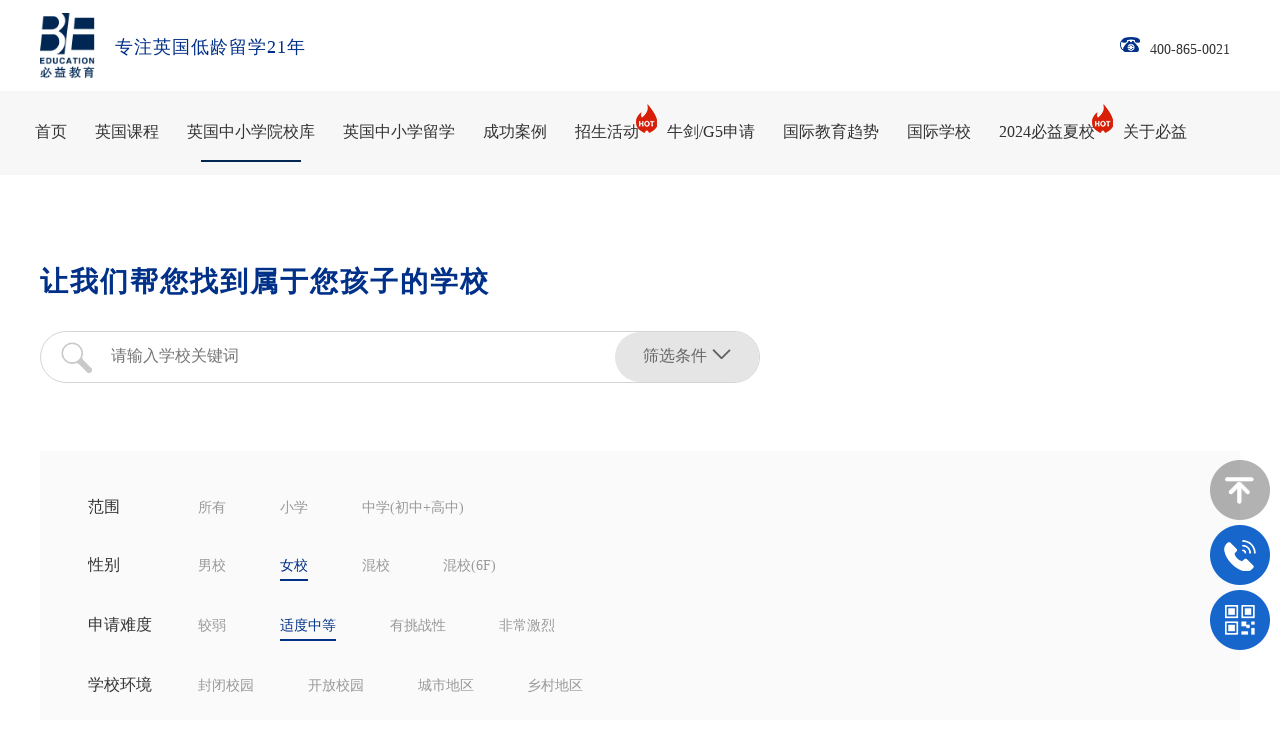

--- FILE ---
content_type: text/html; charset=utf-8
request_url: https://be.co/index.php?m=school&a=lists&school_type=2&difficulty_level=2
body_size: 19154
content:

<!DOCTYPE html PUBLIC "-//W3C//DTD XHTML 1.0 Transitional//EN" "http://www.w3.org/TR/xhtml1/DTD/xhtml1-transitional.dtd">

<html xmlns="http://www.w3.org/1999/xhtml">

<head>

<meta http-equiv="Content-Type" content="text/html; charset=utf-8" />

<meta name="viewport" content="width=device-width, initial-scale=1.0, minimum-scale=1.0, maximum-scale=1.0, user-scalable=no"/>
<link rel="icon" href="/be.ico" type="img/x-ico" />
    <title>英国小学排名-英国初中排名-英国高中排名-必益教育</title>


<meta name="keywords" content="英国小学排名,英国初中排名,英国高中排名,英国私立中学排名大全,英国中学招生信息,英国女子中学排名,英国九大公学" />

<meta name="description" content="必益教育拥有260+英美加一流院校库，想了解“英国小学排名、英国初中排名、英国高中排名”，让我们帮您找到属于您孩子的学校。请咨询电话：400-865-0021"/>

<!--   响应式针对pc端部分样式  -->

<link href="/template/default/css/common.css" type="text/css" rel="stylesheet" />

<!--   响应式兼容ipad 一般宽度控制1024px  ipad尺寸是1024*768    -->

<link rel="stylesheet" type="text/css" media="only screen and (max-width:1024px),only screen and (max-device-width:1024px)" href="/template/default/css/1024.css"/>

<!--   响应式兼容手机端 一般宽度控制640px    -->

<link rel="stylesheet" type="text/css" media="only screen and (max-width:640px),only screen and (max-device-width:640px)" href="/template/default/css/640.css"/>

<link rel="stylesheet" href="/template/default/css/meanmenu.min.css" media="all" />

<link rel="stylesheet" href="/template/default/css/animate.css" media="all" />

<script type="text/javascript" src="/template/default/js/jquery-1.11.1.min.js"></script>

</head>

<body>

<div>

     <link rel="stylesheet" href="/template/admin/layui/css/layui.css">



<script src="/template/admin/layui/layui.js"></script>


<script>
    var _hmt = _hmt || [];
    (function() {
      var hm = document.createElement("script");
      hm.src = "https://hm.baidu.com/hm.js?4aca6c81f3dd8581bc5f4d518f817155";
      var s = document.getElementsByTagName("script")[0]; 
      s.parentNode.insertBefore(hm, s);
    })();
</script>

<div class="header">

     <div class="hea3">

         <div class="hea1">

            <div class="left">

                <p><a href="https://www.be.co/"><img src="/template/default/images/sy-logo.png"/><span>专注英国低龄留学21年</span></a></p>

            </div>

            <div class="right">


                <p><img src="/template/default/images/sy-1.png"/><a  href="tel:400-865-0021">400-865-0021</a></p>   

                <!-- <form action="/index.php" method="get">             

                <h1><span><select id="setype"><option value="2">活动</option><option value="15">院校</option></select><input type="hidden" name='m' value="Search" />

    <input type="hidden" name="a" value="index" />

    <input type="hidden" name="mid" value="2" />

    <input type="hidden" name="tem" value="index" />

    <input type="hidden" name="field" value="title,keywords,description" /><input type="text" class="a1" name="keywords" /><input type="submit" value="" class="a2"/></span></h1>

                </form> -->

             <!-- <h2><a href="http://en.be.co/" target="_blank">EN</a></h2> -->

            </div>

            <div class="clear"></div>

        </div>

    </div>

    <div class="dwi">

        <div class="hea">

            <div class="zg">

                <div class="nav">

                    <ul id="navMenu">

                        <li ><a href="https://www.be.co/">首页</a></li>

                        

                        
                        <li ><a href="/ygkc" rel='dropmenu1'>英国课程</a></li>

                        
                        <li class="dq"><a href="/index.php?m=school&a=index" rel='dropmenu2'>英国中小学院校库</a></li>

                        
                        <li ><a href="/ygzxxl" rel='dropmenu3'>英国中小学留学</a></li>

                        
                        <li ><a href="/successcase" rel='dropmenu4'>成功案例</a></li>

                        
                        <li ><a href="/xczm" rel='dropmenu5'>招生活动<img src="/template/default/images/sy-5.png"/></a></li>

                        
                        <li ><a href="/oxswordg5" rel='dropmenu6'>牛剑/G5申请</a></li>

                        
                        <li ><a href="/xinwenzixun" rel='dropmenu7'>国际教育趋势</a></li>

                        
                        <li ><a href="/yxfc" rel='dropmenu9'>国际学校</a></li>

                        
                        <li ><a href="https://www.be.co/internationalcamp/summer/" rel='dropmenu61'>2024必益夏校<img src="/template/default/images/sy-5.png"/></a></li>

                        
                        <li ><a href="https://www.be.co/about.html" rel='dropmenu10'>关于必益</a></li>

                        
                    </ul>
                    <p class="clear"></p>

                </div>

                <script type='text/javascript' src="/template/default/js/dropdown.js"></script>

                     <div id="dropmenu1" class="dropMenu">

                         <ul>

                              

                            
                                <li><a href="/ygkc/tbkc">中小学同步课程</a></li>

                            
                                <li><a href="/ygkc/bhks">标化考试</a></li>

                            
                                <li><a href="/ygkc/bjts">背景提升课程</a></li>

                            
                         </ul>

                     </div> 

                     <div id="dropmenu4" class="dropMenu">

                         <ul>

                              

                            
                                <li><a href="/casexx">英国小学</a></li>

                            
                                <li><a href="/casezx">英国中学</a></li>

                            
                                <li><a href="/caseg5">牛剑/G5</a></li>

                            
                         </ul>

                     </div> 

                     <div id="dropmenu5" class="dropMenu">

                         <ul>

                              

                            
                                <li><a href="/zsfh">招生峰会</a></li>

                            
                                <li><a href="/visitschool">实地访校</a></li>

                            
                                <li><a href="/xclt">专家访谈</a></li>

                            
                         </ul>

                     </div> 

                     <div id="dropmenu6" class="dropMenu">

                         <ul>

                              

                            
                                <li><a href="/oxswordg5/graduate">必益研究生中心</a></li>

                            
                                <li><a href="/shenqing/topuni">英本牛校招生会</a></li>

                            
                         </ul>

                     </div> 

                     <div id="dropmenu7" class="dropMenu">

                         <ul>

                              

                            
                                <li><a href="https://www.be.co/newsjy">教育资讯</a></li>

                            
                                <li><a href="/news">学校新闻</a></li>

                            
                                <li><a href="/huodong">活动讲座</a></li>

                            
                                <li><a href="/observation">行业观察</a></li>

                            
                                <li><a href="/xinwenzixun/UKIntroduction">英国私校介绍</a></li>

                            
                         </ul>

                     </div> 

                     <div id="dropmenu9" class="dropMenu">

                         <ul>

                              

                            
                                <li><a href="/yxfc">院校风采</a></li>

                            
                         </ul>

                     </div> 

                     <div id="dropmenu10" class="dropMenu">

                        <ul>

                             

                           
                               <li><a href="/index.php?m=list&a=index&classid=10#zhiye">职业机会</a></li>

                           
                               <li><a href="/about.html">必益故事</a></li>

                           
                        </ul>

                    </div> 
                    <div id="dropmenu61" class="dropMenu">

                        <ul>

                             

                           
                               <li><a href="/internationalcamp/summer">2024必益夏校</a></li>

                           
                        </ul>

                    </div> 

                <script type="text/javascript">cssdropdown.startchrome("navMenu")</script> 

                <header>

                    <nav>

                        <ul>

                            <li><a href="https://www.be.co/">首页</a></li>

                            

                            
                            <li><a href="/ygkc">英国课程</a>

                                <ul>

                                     

                                    
                                    <li><a href="/ygkc/tbkc">中小学同步课程</a></li>

                                    
                                    <li><a href="/ygkc/bhks">标化考试</a></li>

                                    
                                    <li><a href="/ygkc/bjts">背景提升课程</a></li>

                                    
                                </ul>

                            </li>

                            
                            <li><a href="/index.php?m=school&a=index">英国中小学院校库</a>

                                <ul>

                                     

                                    
                                </ul>

                            </li>

                            
                            <li><a href="/ygzxxl">英国中小学留学</a>

                                <ul>

                                     

                                    
                                </ul>

                            </li>

                            
                            <li><a href="/successcase">成功案例</a>

                                <ul>

                                     

                                    
                                    <li><a href="/casexx">英国小学</a></li>

                                    
                                    <li><a href="/casezx">英国中学</a></li>

                                    
                                    <li><a href="/caseg5">牛剑/G5</a></li>

                                    
                                </ul>

                            </li>

                            
                            <li><a href="/xczm">招生活动</a>

                                <ul>

                                     

                                    
                                    <li><a href="/zsfh">招生峰会</a></li>

                                    
                                    <li><a href="/visitschool">实地访校</a></li>

                                    
                                    <li><a href="/xclt">专家访谈</a></li>

                                    
                                </ul>

                            </li>

                            
                            <li><a href="/oxswordg5">牛剑/G5申请</a>

                                <ul>

                                     

                                    
                                    <li><a href="/oxswordg5/graduate">必益研究生中心</a></li>

                                    
                                    <li><a href="/shenqing/topuni">英本牛校招生会</a></li>

                                    
                                </ul>

                            </li>

                            
                            <li><a href="/xinwenzixun">国际教育趋势</a>

                                <ul>

                                     

                                    
                                    <li><a href="https://www.be.co/newsjy">教育资讯</a></li>

                                    
                                    <li><a href="/news">学校新闻</a></li>

                                    
                                    <li><a href="/huodong">活动讲座</a></li>

                                    
                                    <li><a href="/observation">行业观察</a></li>

                                    
                                    <li><a href="/xinwenzixun/UKIntroduction">英国私校介绍</a></li>

                                    
                                </ul>

                            </li>

                            
                            <li><a href="/yxfc">国际学校</a>

                                <ul>

                                     

                                    
                                    <li><a href="/yxfc">院校风采</a></li>

                                    
                                </ul>

                            </li>

                            
                            <li><a href="https://www.be.co/internationalcamp/summer/">2024必益夏校</a>

                                <ul>

                                     

                                    
                                    <li><a href="/internationalcamp/summer">2024必益夏校</a></li>

                                    
                                </ul>

                            </li>

                            
                            <li><a href="https://www.be.co/about.html">关于必益</a>

                                <ul>

                                     

                                    
                                    <li><a href="/index.php?m=list&a=index&classid=10#zhiye">职业机会</a></li>

                                    
                                    <li><a href="/about.html">必益故事</a></li>

                                    
                                </ul>

                            </li>

                            
                        </ul>

                    </nav>

                </header> 

            </div>

        </div>





        <script>

            $("#setype").on("change",function(){

                $('input[name="mid"]').attr('value', $("#setype").val());

            });

        </script>
        </div>

    </div>

	<div class="center center1">

        <div class="cent w1200">

            <div class="wd1 yxk1" id="zs">

                <h1>让我们帮您找到属于您孩子的学校</h1>

                <div class="yxk1-1">
                    <form action="/index.php#zs" method="get">
                                        <input type="hidden" name="school_type" value="2">                    <input type="hidden" name="difficulty_level" value="2">                                        <input type="hidden" name="m" value="School">
                    <input type="hidden" name="a" value="lists">
                    <h2><input type="text" name="keys" placeholder="请输入学校关键词" value="" /><button>筛选条件<img src="/template/default/images/yxkxq-2.png"/></button></h2>
                    </form>
                    
                </div>

                <div class="yxk1-2">

                    <p><span class="left">范围</span>

                    <span class="right"><span><a href="/index.php?m=school&a=lists&school_type=2&difficulty_level=2&category=1#zs" >所有</a></span>

                    <span><a href="/index.php?m=school&a=lists&school_type=2&difficulty_level=2&category=5#zs" >小学</a></span>

                    <span><a href="/index.php?m=school&a=lists&school_type=2&difficulty_level=2&category=134#zs" >中学(初中+高中)</a></span></span></p>

                    <p><span class="left">性别</span>

                    <span class="right"><span><a href="/index.php?m=school&a=lists&difficulty_level=2&school_type=1#zs" >男校</a></span>

                    <span><a href="/index.php?m=school&a=lists&difficulty_level=2&school_type=2#zs" class="curr">女校</a></span>

                    <span><a href="/index.php?m=school&a=lists&difficulty_level=2&school_type=3#zs" >混校</a></span>

                    <span><a href="/index.php?m=school&a=lists&difficulty_level=2&school_type=4#zs" >混校(6F)</a></span></span></p>

                    <p><span class="left">申请难度</span>

                    <span class="right"><span><a href="/index.php?m=school&a=lists&school_type=2&difficulty_level=1#zs" >较弱</a></span>

                    <span><a href="/index.php?m=school&a=lists&school_type=2&difficulty_level=2#zs" class="curr">适度中等</a></span>

                    <span><a href="/index.php?m=school&a=lists&school_type=2&difficulty_level=3#zs" >有挑战性</a></span>

                    <span><a href="/index.php?m=school&a=lists&school_type=2&difficulty_level=4#zs" >非常激烈</a></span></span></p>

                    <p><span class="left">学校环境</span>

                    <span class="right"><span><a href="/index.php?m=school&a=lists&school_type=2&difficulty_level=2&environment=1#zs" >封闭校园</a></span>

                    <span><a href="/index.php?m=school&a=lists&school_type=2&difficulty_level=2&environment=2#zs" >开放校园</a></span>

                    <span><a href="/index.php?m=school&a=lists&school_type=2&difficulty_level=2&environment=3#zs" >城市地区</a></span>

                    <span><a href="/index.php?m=school&a=lists&school_type=2&difficulty_level=2&environment=4#zs" >乡村地区</a></span></span></p>

                    <p><span class="left">排序方式</span>

                    <span class="right"><span><a href="/index.php?m=school&a=lists&school_type=2&difficulty_level=2&oxford_cam_enroll_rate=asc#zs" class="" ><img src="/template/default/images/yxkxq-13.png"/><img src="/template/default/images/yxkxq-12.png"/><img src="/template/default/images/yxkxq-11.png"/>牛剑比</a></span>

                    <span><a href="/index.php?m=school&a=lists&school_type=2&difficulty_level=2&founded_in=asc#zs" class="" ><img src="/template/default/images/yxkxq-13.png"/><img src="/template/default/images/yxkxq-12.png"/><img src="/template/default/images/yxkxq-11.png"/>建校时间</a></span>

                    <span><a href="/index.php?m=school&a=lists&school_type=2&difficulty_level=2&international_student=asc#zs" class="" ><img src="/template/default/images/yxkxq-13.png"/><img src="/template/default/images/yxkxq-12.png"/><img src="/template/default/images/yxkxq-11.png"/>寄宿生比例</a></span>

                    <span><a href="/index.php?m=school&a=lists&school_type=2&difficulty_level=2&boarding_student=asc#zs" class="" ><img src="/template/default/images/yxkxq-13.png"/><img src="/template/default/images/yxkxq-12.png"/><img src="/template/default/images/yxkxq-11.png"/>国际生比例</a></span></span></p>

                </div>

            </div>

            <div class="yxk2">

                <h1>共筛选到<span>12</span>所学校...</h1>

            </div>

            <div class="yxk3">

                
                <div class="yxk3-1">

                    <div class="left">

                        <p><img src="https://sg-media.oss-cn-shanghai.aliyuncs.com/be-service-portal/7cbfb91deca4429b9dab421df6126154_building-1-croped.jpg"/><span></span></p>

                    </div>

                    <div class="right">

                        <h1><span class="e1">伯吉斯山女子中学<strong>Burgess Hill Girls</strong></span>


                    <span class="e2" id="e2"><a href="javascript:;">查看详情&nbsp;&nbsp;→</a></span>



                </h1>

                        <ul>

                            <li>学校类型:<span>女校</span></li>

                            <li>学校性质:<span>英国寄宿学校</span></li>

                            <li>建校时间:<span>1906</span></li>

                            <li>是否有GCSE:<span>否</span></li>

                            <li>学生年龄段:<span>13~18</span></li>

                            <li>牛剑升学率:<span>5%</span></li>

                            <li>在校学生数:<span>485</span></li>

                            <li>是否有A-Level:<span>否</span></li>

                        </ul>

                    </div>

                    <div class="clear"></div>

                </div>

                
                <div class="yxk3-1">

                    <div class="left">

                        <p><img src="https://sg-media.oss-cn-shanghai.aliyuncs.com/be-service-portal/463bc16ac32b4030a234e12170bd5070_class-1-cropped.jpg"/><span></span></p>

                    </div>

                    <div class="right">

                        <h1><span class="e1">歌德芬女子学校<strong>Godolphin School</strong></span>


                    <span class="e2" id="e2"><a href="javascript:;">查看详情&nbsp;&nbsp;→</a></span>



                </h1>

                        <ul>

                            <li>学校类型:<span>女校</span></li>

                            <li>学校性质:<span>英国寄宿学校</span></li>

                            <li>建校时间:<span>1726</span></li>

                            <li>是否有GCSE:<span>否</span></li>

                            <li>学生年龄段:<span>11~18</span></li>

                            <li>牛剑升学率:<span>7%</span></li>

                            <li>在校学生数:<span>430</span></li>

                            <li>是否有A-Level:<span>否</span></li>

                        </ul>

                    </div>

                    <div class="clear"></div>

                </div>

                
                <div class="yxk3-1">

                    <div class="left">

                        <p><img src="https://sg-media.oss-cn-shanghai.aliyuncs.com/be-service-portal/0e4af2bb6ac0490f96ffe04587b9e7ab_building-1-cropped.jpg"/><span></span></p>

                    </div>

                    <div class="right">

                        <h1><span class="e1">莫尔文圣詹姆斯学校<strong>Malvern St. James</strong></span>


                    <span class="e2" id="e2"><a href="javascript:;">查看详情&nbsp;&nbsp;→</a></span>



                </h1>

                        <ul>

                            <li>学校类型:<span>女校</span></li>

                            <li>学校性质:<span>英国寄宿学校</span></li>

                            <li>建校时间:<span>1919</span></li>

                            <li>是否有GCSE:<span>否</span></li>

                            <li>学生年龄段:<span>11~18</span></li>

                            <li>牛剑升学率:<span>1%</span></li>

                            <li>在校学生数:<span>408</span></li>

                            <li>是否有A-Level:<span>否</span></li>

                        </ul>

                    </div>

                    <div class="clear"></div>

                </div>

                
                <div class="yxk3-1">

                    <div class="left">

                        <p><img src="https://sg-media.oss-cn-shanghai.aliyuncs.com/be-service-portal/5b256b4fa9a6435fb83b71a11a7aedf6_building-1-cropped.jpg"/><span></span></p>

                    </div>

                    <div class="right">

                        <h1><span class="e1">梅菲尔德学校<strong>Mayfield School</strong></span>


                    <span class="e2" id="e2"><a href="javascript:;">查看详情&nbsp;&nbsp;→</a></span>



                </h1>

                        <ul>

                            <li>学校类型:<span>女校</span></li>

                            <li>学校性质:<span>英国寄宿学校</span></li>

                            <li>建校时间:<span>1872</span></li>

                            <li>是否有GCSE:<span>否</span></li>

                            <li>学生年龄段:<span>11~18</span></li>

                            <li>牛剑升学率:<span>2%</span></li>

                            <li>在校学生数:<span>403</span></li>

                            <li>是否有A-Level:<span>否</span></li>

                        </ul>

                    </div>

                    <div class="clear"></div>

                </div>

                
                <div class="yxk3-1">

                    <div class="left">

                        <p><img src="https://sg-media.oss-cn-shanghai.aliyuncs.com/be-service-portal/ce7d0b76656544f3a88b50d3d190adca_building-1-cropped.jpg"/><span></span></p>

                    </div>

                    <div class="right">

                        <h1><span class="e1">玛格丽特皇后学校<strong>Queen Margaret’s School, York</strong></span>


                    <span class="e2" id="e2"><a href="javascript:;">查看详情&nbsp;&nbsp;→</a></span>



                </h1>

                        <ul>

                            <li>学校类型:<span>女校</span></li>

                            <li>学校性质:<span>英国寄宿学校</span></li>

                            <li>建校时间:<span>1901</span></li>

                            <li>是否有GCSE:<span>是</span></li>

                            <li>学生年龄段:<span>11~18</span></li>

                            <li>牛剑升学率:<span>6%</span></li>

                            <li>在校学生数:<span>345</span></li>

                            <li>是否有A-Level:<span>否</span></li>

                        </ul>

                    </div>

                    <div class="clear"></div>

                </div>

                
                <div class="yxk3-1">

                    <div class="left">

                        <p><img src="https://sg-media.oss-cn-shanghai.aliyuncs.com/be-service-portal/d51d84db12b84f99b1007ac2c31108ab_building-cropped.jpg"/><span></span></p>

                    </div>

                    <div class="right">

                        <h1><span class="e1">昆斯伍德学校<strong>Queenswood School</strong></span>


                    <span class="e2" id="e2"><a href="javascript:;">查看详情&nbsp;&nbsp;→</a></span>



                </h1>

                        <ul>

                            <li>学校类型:<span>女校</span></li>

                            <li>学校性质:<span>英国寄宿学校</span></li>

                            <li>建校时间:<span>1894</span></li>

                            <li>是否有GCSE:<span>否</span></li>

                            <li>学生年龄段:<span>11~18</span></li>

                            <li>牛剑升学率:<span></span></li>

                            <li>在校学生数:<span>460</span></li>

                            <li>是否有A-Level:<span>否</span></li>

                        </ul>

                    </div>

                    <div class="clear"></div>

                </div>

                
                <div class="yxk3-1">

                    <div class="left">

                        <p><img src="https://sg-media.oss-cn-shanghai.aliyuncs.com/be-service-portal/3eb85561528c4c7da31811ee8df4f602_building-cropped.jpg"/><span></span></p>

                    </div>

                    <div class="right">

                        <h1><span class="e1">罗丁女子学校<strong>Roedean School</strong></span>


                    <span class="e2" id="e2"><a href="javascript:;">查看详情&nbsp;&nbsp;→</a></span>



                </h1>

                        <ul>

                            <li>学校类型:<span>女校</span></li>

                            <li>学校性质:<span>英国寄宿学校</span></li>

                            <li>建校时间:<span>1885</span></li>

                            <li>是否有GCSE:<span>是</span></li>

                            <li>学生年龄段:<span>11~18</span></li>

                            <li>牛剑升学率:<span>2%</span></li>

                            <li>在校学生数:<span>680</span></li>

                            <li>是否有A-Level:<span>是</span></li>

                        </ul>

                    </div>

                    <div class="clear"></div>

                </div>

                
                <div class="yxk3-1">

                    <div class="left">

                        <p><img src="https://sg-media.oss-cn-shanghai.aliyuncs.com/be-service-portal/8e84c3bc53024e12b8b8e30e5911ec4a_2.png"/><span></span></p>

                    </div>

                    <div class="right">

                        <h1><span class="e1">巴斯皇家中学<strong>The Royal High School Bath GDST</strong></span>


                    <span class="e2" id="e2"><a href="javascript:;">查看详情&nbsp;&nbsp;→</a></span>



                </h1>

                        <ul>

                            <li>学校类型:<span>女校</span></li>

                            <li>学校性质:<span>英国寄宿学校</span></li>

                            <li>建校时间:<span>1864</span></li>

                            <li>是否有GCSE:<span>否</span></li>

                            <li>学生年龄段:<span>11~18</span></li>

                            <li>牛剑升学率:<span>4%</span></li>

                            <li>在校学生数:<span>505</span></li>

                            <li>是否有A-Level:<span>否</span></li>

                        </ul>

                    </div>

                    <div class="clear"></div>

                </div>

                
                <div class="yxk3-1">

                    <div class="left">

                        <p><img src="https://sg-media.oss-cn-shanghai.aliyuncs.com/be-service-portal/e939d76f834c4402849eb86d537d4362_boarding-house-cropped.jpg"/><span></span></p>

                    </div>

                    <div class="right">

                        <h1><span class="e1">谢伯恩女子学校<strong>Sherborne Girls School</strong></span>


                    <span class="e2" id="e2"><a href="javascript:;">查看详情&nbsp;&nbsp;→</a></span>



                </h1>

                        <ul>

                            <li>学校类型:<span>女校</span></li>

                            <li>学校性质:<span>英国寄宿学校</span></li>

                            <li>建校时间:<span>1899</span></li>

                            <li>是否有GCSE:<span>否</span></li>

                            <li>学生年龄段:<span>11~18</span></li>

                            <li>牛剑升学率:<span>4%</span></li>

                            <li>在校学生数:<span>488</span></li>

                            <li>是否有A-Level:<span>否</span></li>

                        </ul>

                    </div>

                    <div class="clear"></div>

                </div>

                
                <div class="yxk3-1">

                    <div class="left">

                        <p><img src="https://sg-media.oss-cn-shanghai.aliyuncs.com/be-service-portal/bd6102efb2ba46b1a3e8a81a7e901311_building-1-cropped.jpg"/><span></span></p>

                    </div>

                    <div class="right">

                        <h1><span class="e1">圣玛丽学校——阿斯科特<strong>St Mary’s School Ascot</strong></span>


                    <span class="e2" id="e2"><a href="javascript:;">查看详情&nbsp;&nbsp;→</a></span>



                </h1>

                        <ul>

                            <li>学校类型:<span>女校</span></li>

                            <li>学校性质:<span>英国寄宿学校</span></li>

                            <li>建校时间:<span>1885</span></li>

                            <li>是否有GCSE:<span>否</span></li>

                            <li>学生年龄段:<span>11~18</span></li>

                            <li>牛剑升学率:<span>18%</span></li>

                            <li>在校学生数:<span>390</span></li>

                            <li>是否有A-Level:<span>否</span></li>

                        </ul>

                    </div>

                    <div class="clear"></div>

                </div>

                
            </div>

            <p class="fy fy1"><span><a class='curr'>1</a></span><span><a href="/index.php?m=school&a=lists&school_type=2&difficulty_level=2&page=2">2</a></span><a href="/index.php?m=school&a=lists&school_type=2&difficulty_level=2&page=2">></a></p>

        </div>

	</div>

    
        
        <!-- <dl>

            <dt><img src="/template/default/images/yxx.png"/></dt>

            <dd>汤布里奇公学</dd>

        </dl>

        <dl class="oo1">

            <dt><img src="/template/default/images/yxx.png"/></dt>

            <dd>汤布里奇公学</dd>

        </dl> -->

            <div class="footer">



    <div class="foot">



        <div class="foot1">


            <div class="fo1">

                    <h1><a href="https://www.be.co/about.html"><img src="/template/default/images/sy-62.png"/></a></h1>



                    <a href="https://www.be.co/about.html"><h2>二十一年专注英国低龄教育</h2>



                    <p>坚持以学生为本，<br/>提供高端国际教育咨询服务，<br/>帮助他们入读梦想中的英国菁英学府。</p>

</a>

                    <h3>
                        <a href="https://www.zhihu.com/org/bi-yi-jiao-yu-33" target="_blank"><img src="/template/default/images/sy-63.png"/></a>
                        <a href="https://www.xiaohongshu.com/user/profile/5d523c14000000001000e941" target="_blank"><img src="/template/default/images/redbook.png"/></a>
                        <a href="https://www.douyin.com/user/MS4wLjABAAAAXSSSugqXpGk8rNTPW9-kcjjGrr0Fmi8UxXDmOi378_4" target="_blank"><img src="/template/default/images/douyin.png"/></a>
                        <!-- <a href="#"><img src="/template/default/images/sy-66.png"/></a>
                        <a href="#"><img src="/template/default/images/sy-67.png"/></a> -->
                    </h3>


            </div>
        </a>


            <div class="fo2">



                <ul>



                    <li><a href="/ygkc/tbkc">英国课程</a></li>



                    <li><a href="/ygzxxl">英国中小学留学</a></li>



                    <li><a href="/successcase">成功案例</a></li>



                    <li><a href="/xczm">招生活动</a></li>



                    <li><a href="/internationalcamp/summer">必益夏校</a></li>



                    <li><a href="/xinwenzixun">行业观察</a></li>



                    <li><a href="/yxfc">国际学校</a></li>



                    <li><a href="https://www.be.co/about.html">关于必益</a></li>



                </ul>



            </div>



            <div class="fo3">

                <p><span>欢迎致电</span>400-865-0021<br/>021-33607080</p>

                <dl>



                    <dt><img src="/template/default/images/sy-68.png"/></dt>



                    <dd>欢迎添加微信沟通</dd>



                </dl>



            </div>



        </div>



    </div>



    <div class="foot2">



        <p>MANAGED BY BE INTERNATIONAL EDUCATION 
            <!-- <script type="text/javascript" src="//js.users.51.la/21476059.js"></script> -->
        <br/>2019 BE EDUCATION上海必以教育科技有限公司版权所有<a href="https://beian.miit.gov.cn/" target="_blank" rel="nofollow">沪ICP备17054368号</a><br/>

</p>
<p><a target="_blank" href="../privacyPolicy.html">Privacy Policy</a></p>
        
        <div style="text-align:center;margin-top: 15px;">
            <a target="_blank" href="" style="display:inline-block;text-decoration:none;height:20px;line-height:20px;">
                <img src="/template/default/images/police.png" style="float:left;"/>
                <p style="float:left;height:20px;line-height:20px;margin: 0px 0px 0px 5px; color:#939393;">沪公网安备 31010602007035号  
</p >
 <p class="youqing">友情链接：
<a href="https://www.altrv.com/" target="_blank">菲律宾签证</a><span>|</span><a href="https://www.omtvisa.com" target="_blank">投资移民公司</a><span>|</span><a href="https://yiyaqimeng.com" target="_blank">教育资料网</a><span>|</span><a href="https://yunjiaoweb.com" target="_blank">北京家教</a><span>|</span><a href="http://www.523et.com" target="_blank">西安易学国际小语种教育</a><span>|</span><a href="http://www.liuxue521.com" target="_blank">日本留学</a><span>|</span><a href="http://www.mba-sz.com" target="_blank">深圳总裁班</a><span>|</span><a href="http://www.bjyuanzhen.com" target="_blank">北京考研</a><span>|</span><a href="http://www.gzxzcxly.com" target="_blank">黄埔军校拓展基地</a><span>|</span><a href="/web/" target="_blank">英国低龄留学</a><span>|</span><a href="/sitemap.xml" target="_blank">网站地图</a><span>|</span>
 </p >

            </a>
        </div>

    </div>



</div> 


<script>
    $(".youqing span:last").hide();
</script>



<div class="dl">

    <p class="dl-0"></p>

    <div class="dl-1">
        <h4>x</h4>
        <h1>登录</h1>
        <p><span><select><option>+86</option><option>+852</option></select></span><input type="text" placeholder="请输入手机号" id="phone" name="phone"/></p>
        <p class="h1"><span><img src="/template/default/images/dl-2.png"/></span><input type="text" name="code" id="code" placeholder="请输入验证码"/><input type="button" onclick="get_sms()" id="btn" value="获取验证码"/></p>
        <h2><input type="submit" onclick="register()" value="登录"/></h2>
        <h3><input type="checkbox" id="xuan"/>同意<a href="#">《必益教育用户登录协议》</a></h3>
    </div>
</div>
<!-- <div class="dbd">
    <p class="dl-0"></p>
    <div class="dbd-1">
        <h5><img src="/template/default/images/gb.png"/></h5>
        <div class="left">
            <h1>您好!</h1>
            <p>很高兴您喜欢我们的网站。为了获取更好的体验和服务，请完善信息，我们还会为您准备一份「免费的英国教育指南杂志」。</p>
        </div>
        <div class="right">
            <form id="info">
            <h1><span>称呼<img src="/template/default/images/bd-2.png"/></span></h1>
            <h2><label><input type="radio" name="short_name" value="先生" />先生</label> <label><input type="radio" name="short_name" value="女士" />女士</label></h2>
            <div>
                <h1><span>姓名<img src="/template/default/images/bd-2.png"/></span><input type="text" name="name" id="name1"/></h1>
                <h1><span>微信号</span><input type="text" name="wxchat"/></h1>
            </div>
            <h1><span>手机号<img src="/template/default/images/bd-2.png"/></span></h1>
            <h3><select><option>+86</option></select><input type="text"/></h3>
            <h1 class="g1"><span>邮箱</span><input type="text" name="email" name="email1"/></h1>
            <div>
                <h1><span>孩子出生日期</span><input type="text" name="birth"/></h1>
                <h1><span>居住城市</span><input type="text" name="city"/></h1>
                <h1><span>现就读学校</span><input type="text" name="school"/></h1>
                <h1><span>目标院校</span><input type="text" name="purpose"/></h1>
            </div>
            <h1><span>我的可通话时间</span></h1>
            <h2><label><input type="radio" name="talk_time" value="上午" />上午</label> <label><input type="radio" name="talk_time" value="下午" />下午</label> <label><input type="radio" name="talk_time" value="晚上" />晚上</label></h2>
            <input type="hidden" name="user1" value="">
            <h4><input type="button" value="确认" onclick="return tj_info()" /></h4>
            <p>欢迎联系我们400-865-0021或021-33607080<br/>9:00 am- 18:00 pm (周一至周五)</p>
            </form>
        </div>
        <div class="clear"></div>
    </div>
</div> -->


<!-- <div class="zxz">
    <ul>
        <li><a href="#"><img src="/template/default/images/1.png"/></a></li>
        <li><img src="/template/default/images/2.png"/><div>
            <h1>全国统一咨询热线<span>400-865-0021</span></h1>
            <form action='/index.php?m=Form&a=index' method='post'> 
            <p><span>姓名：</span><input type="text" name='name'/></p>
            <p><span>电话：</span><input type="text" name='tel' id="tel1"/></p>
            <input type='hidden' name='id' value=1 />
            <h2><input type="submit" value="点击马上给您回电" name='dyFormSub' id="anniu4"/></h2>
            </form>
            <h3><img src="/template/default/images/sy-75.png"/>成功提交后我们将尽快与您联系，请注意来电哦</h3>
        </div></li>
        <li><img src="/template/default/images/3.png"/><div><h3><img src="/template/default/images/sy-74.png"/></h3></div></li>
    </ul>
</div> -->

<div class="zxz">
    <ul>
        <li><a href="#"><img src="/template/default/images/1.png" /></a></li>
        <li>
            <img src="/template/default/images/2.png" />
            <div class="zxz_form" id="zxz_form">
                <h1>全国统一咨询热线<span>
                        400-865-0021
                    </span></h1>
                <form id="form0" name="WebToLeads" method='post'>
                    <div class='field'><input type="text" name='name' placeholder="姓名：" id="name_chart" /></div>
                    <div class='field'><input type="text" name='tel' placeholder="电话：" id="tel_chart" /></div>
                    <div class='field' style="display: flex; align-items: center;">
                        <input type="text" placeholder="Verification Code:" name="enterdigest" id="enterdigest_home" style="width: 50%;" />
                        <div style="display: flex; align-items: center; border-left: 1px solid #333;padding-left: 5px;">
                            <img id='enterdigest_home_img'
                                 style="height:40px"
                                src='https://crm.zoho.com.cn/crm/CaptchaServlet?formId=bfbe4711f39b4b79ae059a994512b3bd73e0cfc2c563f916310bfb0c20e422e1&grpid=88e8a6b20f31daf6278e8855a316dd9be31a48c88abebbe9e999d2541f17e7f6'>
                            <a href='javascript:;' onclick='reloadImg219832000034712153("enterdigest_home_img");' style="font-size: 10px">Reload</a>
                        </div>
                    </div>
                    <input type='hidden' name='id' value=1 />
                    <h2><input type="button" value="点击马上给您回电" name='dyFormSub' id="submitZohoForm0" /></h2>
                </form>
                <h3><img src="/template/default/images/sy-75.png"/> &nbsp;成功提交后我们将尽快与您联系，请注意来电哦</h3>
            </div>
        </li>
        <li>
            <img src="/template/default/images/3.png" />
            <div class="zxz_form zxz_form_code">
                <img src="/template/default/images/sy-74.png" />
            </div>
        </li>
    </ul>
</div>
<div class="zohoForm_wrap" style="display: none">
    <!-- Note :
       - You can modify the font style and form style to suit your website. 
       - Code lines with comments Do not remove this code are required for the form to work properly, make sure that you do not remove these lines of code. 
       - The Mandatory check script can modified as to suit your business needs. 
       - It is important that you test the modified form before going live.
       - Do not remove captcha and other form elements that are necessary for the form to work.  -->
       <div id='crmWebToEntityForm' class='zcwf_lblLeft crmWebToEntityForm' style='background-color: white;color: black;max-width: 600px;'>
        <meta name='viewport' content='width=device-width, initial-scale=1.0'>
         <META HTTP-EQUIV ='content-type' CONTENT='text/html;charset=UTF-8'>
         
      <form id='webform219832000034712153' action='https://crm.zoho.com.cn/crm/WebToLeadForm' name=WebToLeads219832000034712153 method='POST' onSubmit='javascript:document.charset="UTF-8"; return checkMandatory219832000034712153()' accept-charset='UTF-8'>
       <input type='text' style='display:none;' name='xnQsjsdp' value='2f5e0c9472a428cec06313491a5eef636a80e95dfe7114926b4ffc29b18fe167'></input> 
       <input type='hidden' name='zc_gad' id='zc_gad' value=''></input>
       <input type='text' style='display:none;' name='xmIwtLD' value='94bf1123288918995dd564aab1f37cace7f42e5bef990fa062f775c62c693a4a486bee5349b9781f139f917b909b7404'></input> 
       <input type='text'  style='display:none;' name='actionType' value='TGVhZHM='></input>
       <input type='text' style='display:none;' name='returnURL' > </input>
           <!-- Do not remove this code. -->
      <style>
      html,body{
          margin: 0px;
      }
      #crmWebToEntityForm.zcwf_lblLeft {
          width:100%;
          padding: 25px;
          margin: 0 auto;
          box-sizing: border-box;
      }
      #crmWebToEntityForm.zcwf_lblLeft * {
          box-sizing: border-box;
      }
      #crmWebToEntityForm{text-align: left;}
      #crmWebToEntityForm * {
          direction: ltr;
      }
      .zcwf_lblLeft .zcwf_title {
          word-wrap: break-word;
          padding: 0px 6px 10px;
          font-weight:bold }.zcwf_lblLeft.cpT_primaryBtn:hover{
          background: linear-gradient(#02acff 0,#006be4 100%) no-repeat padding-box !important;
          box-shadow: 0 -2px 0 0 #0159b9 inset !important;
          border: 0 !important;
          color: #fff !important;
          outline: 0 !important;
      }.zcwf_lblLeft .zcwf_col_fld input[type=text], input[type=password], .zcwf_lblLeft .zcwf_col_fld textarea {
          width: 60%;
          border: 1px solid #c0c6cc !important;
          resize: vertical;
          border-radius: 2px;
          float: left;
      }
      .zcwf_lblLeft .zcwf_col_lab {
          width: 30%;
          word-break: break-word;
          padding: 0px 6px 0px;
          margin-right: 10px;
          margin-top: 5px;
          float: left;
          min-height: 1px;
      }
      .zcwf_lblLeft .zcwf_col_fld {
          float: left;
          width: 68%;
          padding: 0px 6px 0px;
          position: relative;
          margin-top: 5px;
      }
      .zcwf_lblLeft .zcwf_privacy{padding: 6px;}
      .zcwf_lblLeft .wfrm_fld_dpNn{display: none;}
      .dIB{display: inline-block;}
      .zcwf_lblLeft .zcwf_col_fld_slt {
          width: 60%;
          border: 1px solid #ccc;
          background: #fff;
          border-radius: 4px;
          font-size: 12px;
          float: left;
          resize: vertical;
          padding: 2px 5px;
      }
      .zcwf_lblLeft .zcwf_row:after, .zcwf_lblLeft .zcwf_col_fld:after {
          content: '';
          display: table;
          clear: both;
      }
      .zcwf_lblLeft .zcwf_col_help {
          float: left;
          margin-left: 7px;
          font-size: 12px;
          max-width: 35%;
          word-break: break-word;
      }
      .zcwf_lblLeft .zcwf_help_icon {
          cursor: pointer;
          width: 16px;
          height: 16px;
          display: inline-block;
          background: #fff;
          border: 1px solid #c0c6cc;
          color: #c1c1c1;
          text-align: center;
          font-size: 11px;
          line-height: 16px;
          font-weight: bold;
          border-radius: 50%;
      }
      .zcwf_lblLeft .zcwf_row {margin: 15px 0px;}
      .zcwf_lblLeft .formsubmit {
          margin-right: 5px;
          cursor: pointer;
          color: var(--baseColor);
          font-size: 12px;
      }
      .zcwf_lblLeft .zcwf_privacy_txt {
          width: 90%;
          color: rgb(0, 0, 0);
          font-size: 12px;
          font-family: Arial;
          display: inline-block;
          vertical-align: top;
          color: var(--baseColor);
          padding-top: 2px;
          margin-left: 6px;
      }
      .zcwf_lblLeft .zcwf_button {
          font-size: 12px;
          color: var(--baseColor);
          border: 1px solid #c0c6cc;
          padding: 3px 9px;
          border-radius: 4px;
          cursor: pointer;
          max-width: 120px;
          overflow: hidden;
          text-overflow: ellipsis;
          white-space: nowrap;
      }
      .zcwf_lblLeft .zcwf_tooltip_over{
          position: relative;
      }
      .zcwf_lblLeft .zcwf_tooltip_ctn{
          position: absolute;
          background: #dedede;
          padding: 3px 6px;
          top: 3px;
          border-radius: 4px;word-break: break-word;
          min-width: 100px;
          max-width: 150px;
          color: var(--baseColor);
          z-index: 100;
      }
      .zcwf_lblLeft .zcwf_ckbox{
          float: left;
      }
      .zcwf_lblLeft .zcwf_file{
          width: 55%;
          box-sizing: border-box;
          float: left;
      }
      .cBoth:after{
          content:'';
          display: block;
          clear: both;
      }
      @media all and (max-width: 600px) {
          .zcwf_lblLeft .zcwf_col_lab, .zcwf_lblLeft .zcwf_col_fld {
              width: auto;
              float: none !important;
          }
          .zcwf_lblLeft .zcwf_col_help {width: 40%;}
      }
      </style>
      <div class='zcwf_title' style='max-width: 600px;color: black; font-family:Arial;'>be.co - webform</div><div class='zcwf_row'><div class='zcwf_col_lab' style='font-size:12px; font-family: Arial;'><label for='Last_Name'>Last Name<span style='color:red;'>*</span></label></div><div class='zcwf_col_fld'><input type='text' id='Last_Name' aria-required='true' aria-label='Last Name' name='Last Name' aria-valuemax='80' maxlength='80'></input><div class='zcwf_col_help'></div></div></div><div class='zcwf_row'><div class='zcwf_col_lab' style='font-size:12px; font-family: Arial;'><label for='Company'>Account Name<span style='color:red;'>*</span></label></div><div class='zcwf_col_fld'><input type='text' id='Company' aria-required='true' aria-label='Company' name='Company' aria-valuemax='200' maxlength='200'></input><div class='zcwf_col_help'></div></div></div><div class='zcwf_row'><div class='zcwf_col_lab' style='font-size:12px; font-family: Arial;'><label for='Mobile'>Mobile</label></div><div class='zcwf_col_fld'><input type='text' id='Mobile' aria-required='false' aria-label='Mobile' name='Mobile' aria-valuemax='30' maxlength='30'></input><div class='zcwf_col_help'></div></div></div><div class='zcwf_row'><div class='zcwf_col_lab' style='font-size:12px; font-family: Arial;'><label for='Email'>Email</label></div><div class='zcwf_col_fld'><input type='text' ftype='email' autocomplete='false' id='Email' aria-required='false' aria-label='Email' name='Email' aria-valuemax='100' crmlabel='' maxlength='100'></input><div class='zcwf_col_help'></div></div></div><div class='zcwf_row wfrm_fld_dpNn'><div class='zcwf_col_lab' style='font-size:12px; font-family: Arial;'><label for='Lead_Status'>Lead Status</label></div><div class='zcwf_col_fld'><select class='zcwf_col_fld_slt' role='combobox' aria-expanded='false' aria-haspopup='listbox' id='Lead_Status' onChange='addAriaSelected219832000034712153()' aria-required='false' aria-label='Lead Status' name='Lead Status'  >
                  <option value='-None-'>-None-</option>
              <option selected value='New'>New</option>
                  <option value='Valid'>Valid</option>
                  <option value='Inactive'>Invalid</option>
                  <option value='Lost'>Lost</option>
                  <option value='Withdrawn'>Withdrawn</option>
                  <option value='Existing'>Existing</option>
                  <option value='Completed'>Completed</option>
                  <option value='Expelled'>Expelled</option>
                  <option value='Event&#x20;App'>Event App</option>
                  <option value='Dead'>Dead</option>
                  <option value='Online&#x20;App'>Online App</option>
                  <option value='Invalid&#x20;Phone'>Invalid Phone</option>
                  <option value='Not&#x20;Interested'>Not Interested</option>
                  <option value='Center&#x20;App'>Center App</option>
                  <option value='Too&#x20;Far'>Too Far</option>
                  <option value='Too&#x20;Young'>Too Young</option>
                  <option value='Too&#x20;Expensive'>Too Expensive</option>
                  <option value='No&#x20;Answer'>No Answer</option>
                  <option value='Follow'>Follow</option>
                  <option value='Online&#x20;Event'>Online Event</option>
                  <option value='Duplicate'>Duplicate</option>
                  <option value='Too&#x20;Old'>Too Old</option>
                  <option value='No&#x20;Kids'>No Kids</option>
                  <option value='Lost&#x28;Invalid&#x29;'>Lost&#x28;Invalid&#x29;</option>
                  <option value='Spy'>Spy</option>
                  <option value='Partner'>Partner</option>
                  <option value='Pending'>Pending</option>
              </select><div class='zcwf_col_help'></div></div></div><div class='zcwf_row wfrm_fld_dpNn'><div class='zcwf_col_lab' style='font-size:12px; font-family: Arial;'><label for='LEADCF29'>Lead Stage</label></div><div class='zcwf_col_fld'><select class='zcwf_col_fld_slt' role='combobox' aria-expanded='false' aria-haspopup='listbox' id='LEADCF29' onChange='addAriaSelected219832000034712153()' aria-required='false' aria-label='LEADCF29' name='LEADCF29'  >
                  <option value='-None-'>-None-</option>
              <option selected value='New'>New</option>
                  <option value='Attempting&#x20;to&#x20;Contact'>Attempting to Contact</option>
                  <option value='Contact&#x20;Made'>Contact Made</option>
                  <option value='Inactive'>Inactive</option>
                  <option value='Prospect'>Prospect</option>
                  <option value='Rejected'>Rejected</option>
                  <option value='Offered'>Offered</option>
                  <option value='Paid'>Paid</option>
              </select><div class='zcwf_col_help'></div></div></div><div class='zcwf_row wfrm_fld_dpNn'><div class='zcwf_col_lab' style='font-size:12px; font-family: Arial;'><label for='LEADCF4'>Business  Unit</label></div><div class='zcwf_col_fld'><select class='zcwf_col_fld_slt' role='combobox' aria-expanded='false' aria-haspopup='listbox' id='LEADCF4' onChange='addAriaSelected219832000034712153()' aria-required='false' aria-label='LEADCF4' name='LEADCF4' multiple >
              <option selected value='SA'>SA</option>
                  <option value='WAS'>WAS</option>
                  <option value='TE'>TE</option>
                  <option value='SC'>SC</option>
                  <option value='PE'>PE</option>
              </select><div class='zcwf_col_help'></div></div></div><div class='zcwf_row wfrm_fld_dpNn'><div class='zcwf_col_lab' style='font-size:12px; font-family: Arial;'><label for='LEADCF1'>BU Detail</label></div><div class='zcwf_col_fld'><select class='zcwf_col_fld_slt' role='combobox' aria-expanded='false' aria-haspopup='listbox' id='LEADCF1' onChange='addAriaSelected219832000034712153()' aria-required='false' aria-label='LEADCF1' name='LEADCF1' multiple >
                  <option value='WASCZ'>WASCZ</option>
                  <option value='WASHZ'>WASHZ</option>
                  <option value='WASNJ'>WASNJ</option>
                  <option value='WASHK'>WASHK</option>
                  <option value='Beijing'>Beijing</option>
                  <option value='Singapore'>Singapore</option>
                  <option value='Hong&#x20;Kong'>Hong Kong</option>
              <option selected value='Shanghai'>Shanghai</option>
                  <option value='Tokyo'>Tokyo</option>
                  <option value='London'>London</option>
                  <option value='Hangzhou'>Hangzhou</option>
                  <option value='Shenzhen'>Shenzhen</option>
              </select><div class='zcwf_col_help'></div></div></div><div class='zcwf_row'><div class='zcwf_col_lab' style='font-size:12px; font-family: Arial;'><label for='LEADCF160'>Current Grade</label></div><div class='zcwf_col_fld'><select class='zcwf_col_fld_slt' role='combobox' aria-expanded='false' aria-haspopup='listbox' id='LEADCF160' onChange='addAriaSelected219832000034712153()' aria-required='false' aria-label='LEADCF160' name='LEADCF160'  >
                  <option value='-None-'>-None-</option>
                  <option value='Toddler'>Toddler</option>
                  <option value='K1&#x20;&#x2f;&#x20;Nursery'>K1 &#x2f; Nursery</option>
                  <option value='K2&#x20;&#x2f;&#x20;Reception'>K2 &#x2f; Reception</option>
                  <option value='K3&#x20;&#x2f;&#x20;Year&#x20;1'>K3 &#x2f; Year 1</option>
                  <option value='Grade&#x20;1&#x20;&#x2f;&#x20;Year&#x20;2'>Grade 1 &#x2f; Year 2</option>
                  <option value='Grade&#x20;2&#x20;&#x2f;&#x20;Year&#x20;3'>Grade 2 &#x2f; Year 3</option>
                  <option value='Grade&#x20;3&#x20;&#x2f;&#x20;Year&#x20;4'>Grade 3 &#x2f; Year 4</option>
                  <option value='Grade&#x20;4&#x20;&#x2f;&#x20;Year&#x20;5'>Grade 4 &#x2f; Year 5</option>
                  <option value='Grade&#x20;5&#x20;&#x2f;&#x20;Year&#x20;6'>Grade 5 &#x2f; Year 6</option>
                  <option value='Grade&#x20;6&#x20;&#x2f;&#x20;Year&#x20;7'>Grade 6 &#x2f; Year 7</option>
                  <option value='Grade&#x20;7&#x20;&#x2f;&#x20;Year&#x20;8'>Grade 7 &#x2f; Year 8</option>
                  <option value='Grade&#x20;8&#x20;&#x2f;&#x20;Year&#x20;9'>Grade 8 &#x2f; Year 9</option>
                  <option value='Grade&#x20;9&#x20;&#x2f;&#x20;Year&#x20;10'>Grade 9 &#x2f; Year 10</option>
                  <option value='Grade&#x20;9&#x20;&#x2f;&#x20;Pre-AY'>Grade 9 &#x2f; Pre-AY</option>
                  <option value='Grade&#x20;10&#x20;&#x2f;&#x20;Year&#x20;11'>Grade 10 &#x2f; Year 11</option>
                  <option value='Grade&#x20;10&#x20;&#x2f;&#x20;Pre-AX'>Grade 10 &#x2f; Pre-AX</option>
                  <option value='Grade&#x20;11&#x20;&#x2f;&#x20;Year&#x20;12'>Grade 11 &#x2f; Year 12</option>
                  <option value='Grade&#x20;12&#x20;&#x2f;&#x20;Year&#x20;13'>Grade 12 &#x2f; Year 13</option>
                  <option value='Grade2&#x2f;Year3'>Grade2&#x2f;Year3</option>
                  <option value='&#x521d;&#x4e8c;'>&#x521d;&#x4e8c;</option>
                  <option value='K1&#x2f;Nursery'>K1&#x2f;Nursery</option>
                  <option value='Grade&#x20;10'>Grade 10</option>
                  <option value='Grade&#x20;10&#x20;&#x20;&#x2f;&#x20;Year&#x20;11'>Grade 10  &#x2f; Year 11</option>
                  <option value='&#x4e8c;&#x5e74;&#x7ea7;'>&#x4e8c;&#x5e74;&#x7ea7;</option>
                  <option value='&#x5b66;&#x524d;&#x20;Toddler'>&#x5b66;&#x524d; Toddler</option>
                  <option value='Grade&#x20;2&#x2f;Year&#x20;3'>Grade 2&#x2f;Year 3</option>
                  <option value='Grade&#x20;3&#x2f;Year&#x20;4'>Grade 3&#x2f;Year 4</option>
                  <option value='&#x5c0f;&#x5b66;&#x56db;&#x5e74;&#x7ea7;'>&#x5c0f;&#x5b66;&#x56db;&#x5e74;&#x7ea7;</option>
                  <option value='Grade&#x20;1&#x2f;Year&#x20;2'>Grade 1&#x2f;Year 2</option>
                  <option value='&#x516d;&#x5e74;&#x7ea7;&#x20;Grade&#x20;6&#x20;&#x20;&#x2f;&#x20;Year&#x20;7'>&#x516d;&#x5e74;&#x7ea7; Grade 6  &#x2f; Year 7</option>
                  <option value='Grade&#x20;7&#x2f;Year&#x20;8'>Grade 7&#x2f;Year 8</option>
                  <option value='K3&#x2f;Year&#x20;1'>K3&#x2f;Year 1</option>
                  <option value='Grade&#x20;8&#x2f;Year&#x20;9'>Grade 8&#x2f;Year 9</option>
                  <option value='Grade&#x20;5&#x2f;Year&#x20;6'>Grade 5&#x2f;Year 6</option>
                  <option value='10'>10</option>
                  <option value='Grade&#x20;6&#x2f;Year&#x20;7'>Grade 6&#x2f;Year 7</option>
                  <option value='11'>11</option>
                  <option value='year&#x20;9'>year 9</option>
                  <option value='year&#x20;8'>year 8</option>
                  <option value='Grade&#x20;3&#x2f;&#x20;Year&#x20;4'>Grade 3&#x2f; Year 4</option>
                  <option value='year&#x20;7'>year 7</option>
                  <option value='year&#x20;6'>year 6</option>
                  <option value='year&#x20;5'>year 5</option>
                  <option value='7&#x5e74;&#x7ea7;'>7&#x5e74;&#x7ea7;</option>
                  <option value='Grade&#x20;7&#x2f;&#x20;Year&#x20;9'>Grade 7&#x2f; Year 9</option>
                  <option value='Grade&#x20;7&#x2f;&#x20;Year&#x20;8'>Grade 7&#x2f; Year 8</option>
                  <option value='&#x9ad8;&#x4e09;&#x20;Grade&#x20;12&#x20;&#x2f;&#x20;Year&#x20;13'>&#x9ad8;&#x4e09; Grade 12 &#x2f; Year 13</option>
                  <option value='&#x521d;&#x4e00;&#x20;Grade&#x20;7&#x20;&#x20;&#x2f;&#x20;Year&#x20;8'>&#x521d;&#x4e00; Grade 7  &#x2f; Year 8</option>
                  <option value='1'>1</option>
                  <option value='2'>2</option>
                  <option value='3'>3</option>
                  <option value='4'>4</option>
                  <option value='5'>5</option>
                  <option value='6'>6</option>
                  <option value='7'>7</option>
                  <option value='8'>8</option>
                  <option value='9'>9</option>
                  <option value='&#x9ad8;&#x4e00;'>&#x9ad8;&#x4e00;</option>
                  <option value='&#x521d;&#x4e09;&#x20;Grade9'>&#x521d;&#x4e09; Grade9</option>
                  <option value='&#x5c0f;&#x5b66;&#x516d;&#x5e74;&#x7ea7;'>&#x5c0f;&#x5b66;&#x516d;&#x5e74;&#x7ea7;</option>
                  <option value='K1'>K1</option>
                  <option value='K2'>K2</option>
                  <option value='Grade8&#x2f;Year10'>Grade8&#x2f;Year10</option>
                  <option value='Grade9&#x2f;Year10'>Grade9&#x2f;Year10</option>
                  <option value='K3'>K3</option>
                  <option value='&#x4e00;&#x5e74;&#x7ea7;&#x20;Grade&#x20;1&#x20;&#x20;&#x2f;&#x20;Year&#x20;2'>&#x4e00;&#x5e74;&#x7ea7; Grade 1  &#x2f; Year 2</option>
                  <option value='&#x56db;&#x5e74;&#x7ea7;&#x20;Grade&#x20;4&#x20;&#x2f;&#x20;Year&#x20;5'>&#x56db;&#x5e74;&#x7ea7; Grade 4 &#x2f; Year 5</option>
                  <option value='Grade&#x20;1&#x20;&#x20;&#x2f;&#x20;Year&#x20;2&#x20;&#x4e00;&#x5e74;&#x7ea7;'>Grade 1  &#x2f; Year 2 &#x4e00;&#x5e74;&#x7ea7;</option>
                  <option value='&#x4e09;&#x5e74;&#x7ea7;'>&#x4e09;&#x5e74;&#x7ea7;</option>
                  <option value='Grade7&#x2f;Year8'>Grade7&#x2f;Year8</option>
                  <option value='K2&#x2f;Reception'>K2&#x2f;Reception</option>
                  <option value='&#x521d;&#x4e09;&#x20;Grade&#x20;9&#x20;&#x2f;&#x20;Year&#x20;10'>&#x521d;&#x4e09; Grade 9 &#x2f; Year 10</option>
                  <option value='year&#x20;10'>year 10</option>
                  <option value='year&#x20;11'>year 11</option>
                  <option value='&#x4e09;&#x5e74;&#x7ea7;&#x20;Grade&#x20;3&#x20;&#x20;&#x2f;&#x20;Year&#x20;4'>&#x4e09;&#x5e74;&#x7ea7; Grade 3  &#x2f; Year 4</option>
                  <option value='&#x5341;&#x4e8c;&#x5e74;&#x7ea7;'>&#x5341;&#x4e8c;&#x5e74;&#x7ea7;</option>
                  <option value='KG3'>KG3</option>
                  <option value='Grade&#x20;10&#x20;&#x20;&#x2f;&#x20;Pre-AX'>Grade 10  &#x2f; Pre-AX</option>
                  <option value='K&#x20;3&#x2f;&#x20;Year&#x20;1'>K 3&#x2f; Year 1</option>
                  <option value='Grade&#x20;9&#x2f;Year&#x20;10'>Grade 9&#x2f;Year 10</option>
                  <option value='K&#x20;1&#x2f;&#x20;Nursery'>K 1&#x2f; Nursery</option>
                  <option value='&#x4e94;&#x5e74;&#x7ea7;&#x20;Grade5'>&#x4e94;&#x5e74;&#x7ea7; Grade5</option>
                  <option value='&#x521d;&#x4e00;&#x20;Grade&#x20;7&#x20;&#x2f;&#x20;&#x20;Year&#x20;8'>&#x521d;&#x4e00; Grade 7 &#x2f;  Year 8</option>
                  <option value='&#x5e7c;&#x513f;&#x56ed;&#x4e2d;&#x73ed;'>&#x5e7c;&#x513f;&#x56ed;&#x4e2d;&#x73ed;</option>
                  <option value='KG'>KG</option>
                  <option value='Grade1&#x2f;Year2'>Grade1&#x2f;Year2</option>
                  <option value='Grade&#x20;6&#x20;&#x20;&#x2f;&#x20;Year&#x20;7'>Grade 6  &#x2f; Year 7</option>
                  <option value='Grade&#x20;2&#x2f;&#x20;Year&#x20;3'>Grade 2&#x2f; Year 3</option>
                  <option value='&#x516b;&#x5e74;&#x7ea7;'>&#x516b;&#x5e74;&#x7ea7;</option>
                  <option value='&#x516d;&#x5e74;&#x7ea7;&#x20;Grade&#x20;6&#x20;&#x2f;&#x20;Year&#x20;7'>&#x516d;&#x5e74;&#x7ea7; Grade 6 &#x2f; Year 7</option>
                  <option value='6&#x5e74;&#x7ea7;'>6&#x5e74;&#x7ea7;</option>
                  <option value='&#x5e7c;&#x513f;&#x56ed;'>&#x5e7c;&#x513f;&#x56ed;</option>
                  <option value='Grade8&#x2f;Year9'>Grade8&#x2f;Year9</option>
                  <option value='&#x4e2d;&#x73ed;'>&#x4e2d;&#x73ed;</option>
                  <option value='Grade&#x20;6&#x2f;&#x20;Year&#x20;7'>Grade 6&#x2f; Year 7</option>
                  <option value='Grade&#x20;10&#x20;&#x20;&#x2f;&#x20;Year&#x20;11&#x20;&#x5341;&#x5e74;&#x7ea7;'>Grade 10  &#x2f; Year 11 &#x5341;&#x5e74;&#x7ea7;</option>
                  <option value='&#x9ad8;&#x4e09;&#x20;Grade&#x20;12&#x20;&#x20;&#x2f;&#x20;Year&#x20;13'>&#x9ad8;&#x4e09; Grade 12  &#x2f; Year 13</option>
                  <option value='&#x4e8c;&#x5e74;&#x7ea7;&#x20;Grade&#x20;2&#x20;&#x2f;&#x20;Year&#x20;3'>&#x4e8c;&#x5e74;&#x7ea7; Grade 2 &#x2f; Year 3</option>
                  <option value='&#x4e94;&#x5e74;&#x7ea7;'>&#x4e94;&#x5e74;&#x7ea7;</option>
                  <option value='&#x9ad8;&#x4e00;&#x20;Grade&#x20;10&#x20;&#x20;&#x2f;&#x20;Year&#x20;11'>&#x9ad8;&#x4e00; Grade 10  &#x2f; Year 11</option>
                  <option value='&#x4e2d;&#x4e09;'>&#x4e2d;&#x4e09;</option>
                  <option value='&#x4e09;&#x5e74;&#x7ea7;&#x20;Grade&#x20;3&#x20;&#x2f;&#x20;Year&#x20;4'>&#x4e09;&#x5e74;&#x7ea7; Grade 3 &#x2f; Year 4</option>
                  <option value='&#x4e2d;&#x73ed;&#x20;K2&#x20;&#x2f;&#x20;Reception'>&#x4e2d;&#x73ed; K2 &#x2f; Reception</option>
                  <option value='&#x4e00;&#x5e74;&#x7ea7;'>&#x4e00;&#x5e74;&#x7ea7;</option>
                  <option value='Grade&#x20;7&#x20;&#x20;&#x2f;&#x20;Year&#x20;8'>Grade 7  &#x2f; Year 8</option>
                  <option value='&#x5e7c;&#x513f;&#x56ed;&#x5927;&#x73ed;'>&#x5e7c;&#x513f;&#x56ed;&#x5927;&#x73ed;</option>
                  <option value='&#x521d;&#x4e09;'>&#x521d;&#x4e09;</option>
                  <option value='&#x9ad8;&#x4e00;&#x20;Grade&#x20;12&#x20;&#x2f;&#x20;Year&#x20;13'>&#x9ad8;&#x4e00; Grade 12 &#x2f; Year 13</option>
                  <option value='&#x521d;&#x4e00;'>&#x521d;&#x4e00;</option>
                  <option value='&#x5c0f;&#x73ed;&#x20;K1&#x20;&#x2f;&#x20;Nursery'>&#x5c0f;&#x73ed; K1 &#x2f; Nursery</option>
                  <option value='Grade&#x20;8&#x2f;&#x20;Year&#x20;9'>Grade 8&#x2f; Year 9</option>
                  <option value='&#x5b66;&#x524d;&#x20;&#x2f;&#x20;Toddler'>&#x5b66;&#x524d; &#x2f; Toddler</option>
                  <option value='Grade6&#x2f;Year7'>Grade6&#x2f;Year7</option>
                  <option value='K&#x20;1'>K 1</option>
                  <option value='&#x5b8b;&#x5e86;&#x9f84;&#x5b66;&#x6821;'>&#x5b8b;&#x5e86;&#x9f84;&#x5b66;&#x6821;</option>
                  <option value='&#x56db;&#x5e74;&#x7ea7;'>&#x56db;&#x5e74;&#x7ea7;</option>
                  <option value='9&#x5e74;&#x7ea7;'>9&#x5e74;&#x7ea7;</option>
                  <option value='Grade&#x20;7&#x20;&#x20;&#x2f;&#x20;Year&#x20;8&#x20;&#x4e03;&#x5e74;&#x7ea7;'>Grade 7  &#x2f; Year 8 &#x4e03;&#x5e74;&#x7ea7;</option>
                  <option value='&#x521d;&#x4e8c;Grade&#x20;8&#x20;&#x2f;&#x20;Year&#x20;9'>&#x521d;&#x4e8c;Grade 8 &#x2f; Year 9</option>
                  <option value='&#x4e00;&#x5e74;&#x7ea7;&#x20;Grade&#x20;1&#x20;&#x2f;&#x20;Year&#x20;2'>&#x4e00;&#x5e74;&#x7ea7; Grade 1 &#x2f; Year 2</option>
                  <option value='&#x4e94;&#x5e74;&#x7ea7;&#x20;Grade&#x20;5&#x20;&#x2f;&#x20;Year&#x20;6'>&#x4e94;&#x5e74;&#x7ea7; Grade 5 &#x2f; Year 6</option>
                  <option value='Grade&#x20;5&#x2f;&#x20;Year&#x20;6'>Grade 5&#x2f; Year 6</option>
                  <option value='&#x5927;&#x73ed;&#x20;K3&#x20;&#x2f;&#x20;Year&#x20;1'>&#x5927;&#x73ed; K3 &#x2f; Year 1</option>
                  <option value='&#x9ad8;&#x4e8c;'>&#x9ad8;&#x4e8c;</option>
                  <option value='G12'>G12</option>
                  <option value='&#x6717;&#x8bd7;'>&#x6717;&#x8bd7;</option>
                  <option value='Grade&#x20;8&#x20;&#x20;&#x2f;&#x20;Year&#x20;9'>Grade 8  &#x2f; Year 9</option>
                  <option value='Grade&#x20;1&#x2f;&#x20;Year&#x20;2'>Grade 1&#x2f; Year 2</option>
                  <option value='Grade3&#x2f;Year4'>Grade3&#x2f;Year4</option>
                  <option value='2.5&#x5468;&#x5c81;&#x2f;&#x20;Two&#x20;and&#x20;a&#x20;half&#x20;years&#x20;old'>2.5&#x5468;&#x5c81;&#x2f; Two and a half years old</option>
                  <option value='&#x516d;&#x5e74;&#x7ea7;&#x20;Grade6'>&#x516d;&#x5e74;&#x7ea7; Grade6</option>
                  <option value='Grade&#x20;1&#x20;&#x20;&#x2f;&#x20;Year&#x20;2'>Grade 1  &#x2f; Year 2</option>
                  <option value='&#x5c0f;&#x5b66;&#x4e94;&#x5e74;&#x7ea7;'>&#x5c0f;&#x5b66;&#x4e94;&#x5e74;&#x7ea7;</option>
                  <option value='&#x4e8c;&#x5e74;&#x7ea7;&#x20;Grade&#x20;2&#x20;&#x20;&#x2f;&#x20;Year&#x20;3'>&#x4e8c;&#x5e74;&#x7ea7; Grade 2  &#x2f; Year 3</option>
                  <option value='Grade3'>Grade3</option>
                  <option value='&#x6258;&#x73ed;&#x20;Toddler'>&#x6258;&#x73ed; Toddler</option>
                  <option value='&#x521d;&#x4e8c;&#x20;Grade&#x20;8&#x20;&#x2f;&#x20;Year&#x20;9'>&#x521d;&#x4e8c; Grade 8 &#x2f; Year 9</option>
                  <option value='&#x5357;&#x4eac;&#x6811;&#x4eba;&#x4e2d;&#x5b66;'>&#x5357;&#x4eac;&#x6811;&#x4eba;&#x4e2d;&#x5b66;</option>
                  <option value='&#x4e03;&#x5e74;&#x7ea7;'>&#x4e03;&#x5e74;&#x7ea7;</option>
                  <option value='&#x521d;&#x4e00;&#x20;Grade&#x20;7&#x20;&#x2f;&#x20;Year&#x20;8'>&#x521d;&#x4e00; Grade 7 &#x2f; Year 8</option>
                  <option value='Grade4&#x2f;Year5'>Grade4&#x2f;Year5</option>
                  <option value='G1'>G1</option>
                  <option value='G2'>G2</option>
                  <option value='&#x7ef4;&#x591a;&#x5229;&#x4e9a;&#x5e7c;&#x513f;&#x56ed;'>&#x7ef4;&#x591a;&#x5229;&#x4e9a;&#x5e7c;&#x513f;&#x56ed;</option>
                  <option value='G3'>G3</option>
                  <option value='Grade&#x20;9&#x2f;&#x20;Year&#x20;10'>Grade 9&#x2f; Year 10</option>
                  <option value='G4'>G4</option>
                  <option value='G5'>G5</option>
                  <option value='G6'>G6</option>
                  <option value='G7'>G7</option>
                  <option value='G8'>G8</option>
                  <option value='G9'>G9</option>
                  <option value='&#x5b66;&#x524d;&#x20;Todler'>&#x5b66;&#x524d; Todler</option>
                  <option value='&#x9ad8;&#x4e00;&#x20;Grade&#x20;10&#x20;&#x2f;&#x20;Year&#x20;11'>&#x9ad8;&#x4e00; Grade 10 &#x2f; Year 11</option>
                  <option value='Grade&#x20;2&#x20;&#x20;&#x2f;&#x20;Year&#x20;3'>Grade 2  &#x2f; Year 3</option>
                  <option value='&#x6258;&#x73ed;&#x20;&#x20;Toddler'>&#x6258;&#x73ed;  Toddler</option>
                  <option value='&#x5341;&#x4e00;&#x5e74;&#x7ea7;'>&#x5341;&#x4e00;&#x5e74;&#x7ea7;</option>
                  <option value='Grade&#x20;5&#x20;&#x20;&#x2f;&#x20;Year&#x20;6'>Grade 5  &#x2f; Year 6</option>
                  <option value='&#x516d;&#x5e74;&#x7ea7;'>&#x516d;&#x5e74;&#x7ea7;</option>
                  <option value='Grade&#x20;1'>Grade 1</option>
                  <option value='Grade&#x20;2'>Grade 2</option>
                  <option value='Grade&#x20;3'>Grade 3</option>
                  <option value='&#x4e5d;&#x5e74;&#x7ea7;'>&#x4e5d;&#x5e74;&#x7ea7;</option>
                  <option value='Grade&#x20;4'>Grade 4</option>
                  <option value='Grade&#x20;5'>Grade 5</option>
                  <option value='&#x4e94;&#x5e74;&#x7ea7;&#x20;Grade&#x20;5&#x20;&#x20;&#x2f;&#x20;Year&#x20;6'>&#x4e94;&#x5e74;&#x7ea7; Grade 5  &#x2f; Year 6</option>
                  <option value='Grade&#x20;6'>Grade 6</option>
                  <option value='&#x9ad8;&#x4e8c;&#x20;Grade&#x20;11&#x20;&#x2f;&#x20;Year&#x20;12'>&#x9ad8;&#x4e8c; Grade 11 &#x2f; Year 12</option>
                  <option value='Grade&#x20;7'>Grade 7</option>
                  <option value='8&#x5e74;&#x7ea7;'>8&#x5e74;&#x7ea7;</option>
                  <option value='Grade&#x20;8'>Grade 8</option>
                  <option value='&#x5c0f;&#x5b66;&#x4e09;&#x5e74;&#x7ea7;'>&#x5c0f;&#x5b66;&#x4e09;&#x5e74;&#x7ea7;</option>
                  <option value='&#x5341;&#x5e74;&#x7ea7;'>&#x5341;&#x5e74;&#x7ea7;</option>
                  <option value='11&#x5e74;&#x7ea7;'>11&#x5e74;&#x7ea7;</option>
                  <option value='K3&#x2f;Year1'>K3&#x2f;Year1</option>
                  <option value='&#x5b66;&#x524d;&#x9636;&#x6bb5;'>&#x5b66;&#x524d;&#x9636;&#x6bb5;</option>
                  <option value='&#x4e2d;&#x4e8c;'>&#x4e2d;&#x4e8c;</option>
                  <option value='Grade&#x20;9'>Grade 9</option>
                  <option value='K1&#x20;&#x2f;&#x20;Nursery&#x20;&#x5e7c;&#x513f;&#x56ed;&#x5c0f;&#x73ed;'>K1 &#x2f; Nursery &#x5e7c;&#x513f;&#x56ed;&#x5c0f;&#x73ed;</option>
                  <option value='Grade7'>Grade7</option>
                  <option value='Grade&#x20;4&#x2f;&#x20;Year&#x20;5'>Grade 4&#x2f; Year 5</option>
                  <option value='K&#x20;2&#x2f;&#x20;Reception'>K 2&#x2f; Reception</option>
                  <option value='&#x5e7c;&#x513f;&#x56ed;&#x5c0f;&#x73ed;'>&#x5e7c;&#x513f;&#x56ed;&#x5c0f;&#x73ed;</option>
                  <option value='Grade5&#x2f;Year6'>Grade5&#x2f;Year6</option>
                  <option value='Grade8'>Grade8</option>
                  <option value='Grade10'>Grade10</option>
                  <option value='Grade9'>Grade9</option>
              </select><div class='zcwf_col_help'></div></div></div><div class='zcwf_row wfrm_fld_dpNn'><div class='zcwf_col_lab' style='font-size:12px; font-family: Arial;'><label for='LEADCF34'>Channel Category</label></div><div class='zcwf_col_fld'><select class='zcwf_col_fld_slt' role='combobox' aria-expanded='false' aria-haspopup='listbox' id='LEADCF34' onChange='addAriaSelected219832000034712153()' aria-required='false' aria-label='LEADCF34' name='LEADCF34'  >
                  <option value='-None-'>-None-</option>
              <option selected value='Online'>Online</option>
                  <option value='Offline'>Offline</option>
                  <option value='Referral'>Referral</option>
                  <option value='Agent&amp;BP'>Agent&amp;BP</option>
              </select><div class='zcwf_col_help'></div></div></div><div class='zcwf_row wfrm_fld_dpNn'><div class='zcwf_col_lab' style='font-size:12px; font-family: Arial;'><label for='LEADCF35'>Channel Type</label></div><div class='zcwf_col_fld'><select class='zcwf_col_fld_slt' role='combobox' aria-expanded='false' aria-haspopup='listbox' id='LEADCF35' onChange='addAriaSelected219832000034712153()' aria-required='false' aria-label='LEADCF35' name='LEADCF35'  >
                  <option value='-None-'>-None-</option>
                  <option value='Paid&#x20;Media'>Paid Media</option>
                  <option value='Social&#x20;Media'>Social Media</option>
              <option selected value='Owned&#x20;Media'>Owned Media</option>
                  <option value='OOH&#x20;Ads'>OOH Ads</option>
                  <option value='WAS&#x20;Agent&#x20;&#xff08;Commission&#xff09;'>WAS Agent &#x28;Commission&#x29;</option>
                  <option value='Business&#x20;Partner&#xff08;No&#x20;Commision&#xff09;'>Business Partner&#x28;No Commision&#x29;</option>
                  <option value='Paid&#x20;Exhibition&amp;Fair'>Paid Exhibition&amp;Fair</option>
                  <option value='SA&#x20;Referral'>SA Referral</option>
                  <option value='WAS&#x20;Referral'>WAS Referral</option>
                  <option value='Walk&#x20;in'>Walk in</option>
                  <option value='POSM'>POSM</option>
                  <option value='PE&#x20;Referral'>PE Referral</option>
                  <option value='Agent&#x20;&#x28;Commission&#x29;'>Agent &#x28;Commission&#x29;</option>
                  <option value='UK&#x20;Schools&#x20;Registration&#x20;Portal'>UK Schools Registration Portal</option>
                  <option value='Media&#x20;Partner&#x20;&#x28;Branding&#x20;EPR&#x29;'>Media Partner &#x28;Branding EPR&#x29;</option>
              </select><div class='zcwf_col_help'></div></div></div><div class='zcwf_row wfrm_fld_dpNn'><div class='zcwf_col_lab' style='font-size:12px; font-family: Arial;'><label for='LEADCF36'>Channel Detail</label></div><div class='zcwf_col_fld'><select class='zcwf_col_fld_slt' role='combobox' aria-expanded='false' aria-haspopup='listbox' id='LEADCF36' onChange='addAriaSelected219832000034712153()' aria-required='false' aria-label='LEADCF36' name='LEADCF36'  >
                  <option value='-None-'>-None-</option>
                  <option value='DouYin&#x20;Ads'>DouYin Ads</option>
                  <option value='TouTiao&#x20;Ads'>TouTiao Ads</option>
                  <option value='WeChat&#x20;KOL'>WeChat KOL</option>
                  <option value='DouYin&#x20;KOL'>Douyin KOL</option>
                  <option value='Little&#x20;Red&#x20;Book&#x20;KOL'>Little Red Book KOL</option>
                  <option value='WeChat&#x20;Group'>WeChat Group</option>
                  <option value='Tonbridge'>Tonbridge</option>
                  <option value='WeChat&#x20;Ads'>WeChat Ads</option>
                  <option value='Website-WASGP'>Website-WASGP</option>
                  <option value='Website-WASCZ'>Website-WASCZ</option>
                  <option value='Website-WASNJ'>Website-WASNJ</option>
                  <option value='Website-WASHZ'>Website-WASHZ</option>
                  <option value='WeChat&#x20;Service&#x20;Account-WASGP'>WeChat Service Account-WASGP</option>
                  <option value='WeChat&#x20;Service&#x20;Account-WASCZ'>WeChat Service Account-WASCZ</option>
                  <option value='WeChat&#x20;Service&#x20;Account-WASNJ'>WeChat Service Account-WASNJ</option>
                  <option value='WeChat&#x20;Service&#x20;Account-WASHK'>WeChat Service Account-WASHK</option>
                  <option value='WeChat&#x20;Service&#x20;Account-WASHZ'>WeChat Service Account-WASHZ</option>
                  <option value='Xiaoetong-WASCZ'>Xiaoetong-WASCZ</option>
                  <option value='Xiaoetong-WASNJ'>Xiaoetong-WASNJ</option>
                  <option value='Xiaoetong-WASHZ'>Xiaoetong-WASHZ</option>
                  <option value='Little&#x20;Red&#x20;Book-WASNJ'>Little Red Book-WASNJ</option>
                  <option value='Little&#x20;Red&#x20;Book-WASCZ'>Little Red Book-WASCZ</option>
                  <option value='WeChat&#x20;Service&#x20;Account-WASCommunity'>WeChat Service Account-WASCommunity</option>
                  <option value='Private&#x20;domain&#x20;Digital&#x20;MKT-WAS'>Private domain Digital MKT-WAS</option>
                  <option value='Little&#x20;Red&#x20;Book-WASGP'>Little Red Book-WASGP</option>
                  <option value='DouYin-WASGP'>DouYin-WASGP</option>
                  <option value='WeChat&#x20;Livestream-WASCZ'>WeChat Livestream-WASCZ</option>
                  <option value='WeChat&#x20;Video&#x20;Account-WASCZ'>WeChat Video Account-WASCZ</option>
                  <option value='WeChat&#x20;Livestream-WASNJ'>WeChat Livestream-WASNJ</option>
                  <option value='WeChat&#x20;Video&#x20;Account-WASNJ'>WeChat Video Account-WASNJ</option>
                  <option value='WeChat&#x20;Livestream-WASHZ'>WeChat Livestream-WASHZ</option>
                  <option value='WAS&#x20;Agent&#x28;Commission&#x29;'>WAS Agent&#x28;Commission&#x29;</option>
                  <option value='Business&#x20;Partner&#x28;No&#x20;Commision&#x29;'>Business Partner&#x28;No Commision&#x29;</option>
                  <option value='WeChat&#x20;Video&#x20;Account-WASHZ'>WeChat Video Account-WASHZ</option>
                  <option value='WeChat&#x20;Livestream-GP'>WeChat Livestream-GP</option>
                  <option value='WeChat&#x20;Video&#x20;Account-GP'>WeChat Video Account-GP</option>
                  <option value='Badiu&#x20;Feeds-WASHZ'>Badiu Feeds-WASHZ</option>
                  <option value='Badiu&#x20;Feeds-WASCZ'>Badiu Feeds-WASCZ</option>
                  <option value='Baidu&#x20;Feeds-WASNJ'>Baidu Feeds-WASNJ</option>
                  <option value='Douyin&#x20;Ads-WASNJ'>Douyin Ads-WASNJ</option>
                  <option value='Douyin&#x20;Ads-WASCZ'>Douyin Ads-WASCZ</option>
                  <option value='Douyin&#x20;Ads-WASHZ'>Douyin Ads-WASHZ</option>
                  <option value='Toutiao&#x20;Ads-WASCZ'>Toutiao Ads-WASCZ</option>
                  <option value='Toutiao&#x20;Ads-WASNJ'>Toutiao Ads-WASNJ</option>
                  <option value='Toutiao&#x20;Ads-WASHZ'>Toutiao Ads-WASHZ</option>
                  <option value='WeChat&#x20;Ads-WASCZ'>WeChat Ads-WASCZ</option>
                  <option value='WeChat&#x20;Ads-WASNJ'>WeChat Ads-WASNJ</option>
                  <option value='WeChat&#x20;Ads-WASHZ'>WeChat Ads-WASHZ</option>
                  <option value='Little&#x20;Red&#x20;Book&#x20;Ads-WASNJ'>Little Red Book Ads-WASNJ</option>
                  <option value='Little&#x20;Red&#x20;Book&#x20;Ads-WASHZ'>Little Red Book Ads-WASHZ</option>
                  <option value='Baidu&#x20;SEM-WASCZ'>Baidu SEM-WASCZ</option>
                  <option value='Baidu&#x20;SEM-WASNJ'>Baidu SEM-WASNJ</option>
                  <option value='School&#x20;Bus&#x20;-&#x20;WASCZ'>School Bus - WASCZ</option>
                  <option value='Lift&#x20;Ads&#x20;-&#x20;WASHZ'>Lift Ads - WASHZ</option>
                  <option value='Lift&#x20;Ads&#x20;-&#x20;WASNJ'>Lift Ads - WASNJ</option>
                  <option value='Broadcasting&#x20;Ads&#x20;-&#x20;WASCZ'>Broadcasting Ads - WASCZ</option>
                  <option value='Tencent&#x20;Fair'>Tencent Fair</option>
                  <option value='Sina&#x20;Edu&#x20;Fair'>Sina Edu Fair</option>
                  <option value='&#x592e;&#x89c6;&#x56fd;&#x9645;&#x5728;&#x7ebf;&#x6559;&#x80b2;&#x5c55;&#x4f1a;'>&#x592e;&#x89c6;&#x56fd;&#x9645;&#x5728;&#x7ebf;&#x6559;&#x80b2;&#x5c55;&#x4f1a;</option>
                  <option value='&#x7f8e;&#x56fd;&#x5546;&#x4f1a;&#x6559;&#x80b2;&#x5c55;'>&#x7f8e;&#x56fd;&#x5546;&#x4f1a;&#x6559;&#x80b2;&#x5c55;</option>
                  <option value='Flyer&#x28;2021&#x20;to&#x20;2023&#x29;'>Flyer&#x28;2021 to 2023&#x29;</option>
                  <option value='&#x8fdc;&#x64ad;&#x6559;&#x80b2;'>&#x8fdc;&#x64ad;&#x6559;&#x80b2;</option>
                  <option value='&#x8fdc;&#x64ad;&#x6559;&#x80b2;IEIC&#x4e0a;&#x6d77;&#xff08;&#x4ed8;&#x8d39;&#x5c55;&#x4f1a;&#x4e0d;&#x7ed3;&#x4f63;&#xff09;'>&#x8fdc;&#x64ad;&#x6559;&#x80b2;IEIC&#x4e0a;&#x6d77;&#xff08;&#x4ed8;&#x8d39;&#x5c55;&#x4f1a;&#x4e0d;&#x7ed3;&#x4f63;&#xff09;</option>
                  <option value='WAS&#x20;Staff&#x20;Referral'>WAS Staff Referral</option>
                  <option value='WAS&#x20;Student&#x20;Referral'>WAS Student Referral</option>
                  <option value='WAS&#x20;Government&#x20;Referral'>WAS Government Referral</option>
                  <option value='WAS&#x20;Personal&#x20;Referral'>WAS Personal Referral</option>
                  <option value='SA&#x20;Staff&#x20;Referral'>SA Staff Referral</option>
                  <option value='Call&#x20;in-WASCZ'>Call in-WASCZ</option>
                  <option value='Call&#x20;in-WASNJ'>Call in-WASNJ</option>
                  <option value='Call&#x20;in-WASHZ'>Call in-WASHZ</option>
                  <option value='Eventposter&#x20;&#xff08;Trash&#x20;bin&#x20;for&#x20;old&#x20;data&#x20;sync&#xff09;'>Eventposter &#xff08;Trash bin for old data sync&#xff09;</option>
                  <option value='Flyer-2024&#x20;SC'>Flyer-2024 SC</option>
                  <option value='Lift&#x20;Ads&#x20;-&#x20;WASCZ'>Lift Ads - WASCZ</option>
                  <option value='Parking&#x20;Lot&#x20;Ads&#x20;-&#x20;WASCZ'>Parking Lot Ads - WASCZ</option>
                  <option value='Light&#x20;Box&#x20;-&#x20;WASCZ'>Light Box - WASCZ</option>
                  <option value='&#x6c5f;&#x82cf;&#x8354;&#x679d;&#x53f0;'>&#x6c5f;&#x82cf;&#x8354;&#x679d;&#x53f0;</option>
                  <option value='&#x65b0;&#x4e1c;&#x65b9;&#x5e38;&#x5dde;'>&#x65b0;&#x4e1c;&#x65b9;&#x5e38;&#x5dde;</option>
                  <option value='&#x65b0;&#x4e1c;&#x65b9;&#x4e0a;&#x6d77;'>&#x65b0;&#x4e1c;&#x65b9;&#x4e0a;&#x6d77;</option>
                  <option value='&#x73af;&#x7403;&#x96c5;&#x601d;&#x4e0a;&#x6d77;'>&#x73af;&#x7403;&#x96c5;&#x601d;&#x4e0a;&#x6d77;</option>
                  <option value='&#x5bb6;&#x957f;&#x5e2e;&#x4e0a;&#x6d77;'>&#x5bb6;&#x957f;&#x5e2e;&#x4e0a;&#x6d77;</option>
                  <option value='&#x5bb6;&#x957f;&#x5e2e;&#x65e0;&#x9521;'>&#x5bb6;&#x957f;&#x5e2e;&#x65e0;&#x9521;</option>
                  <option value='&#x5bb6;&#x957f;&#x5e2e;&#x82cf;&#x5dde;'>&#x5bb6;&#x957f;&#x5e2e;&#x82cf;&#x5dde;</option>
                  <option value='&#x9547;&#x6c5f;&#x4eb2;&#x5b50;&#x8282;'>&#x9547;&#x6c5f;&#x4eb2;&#x5b50;&#x8282;</option>
                  <option value='&#x83c1;Kids'>&#x83c1;Kids</option>
                  <option value='Ringier&#x20;China&#x28;SH&#x20;family&#x29;&#x6742;&#x5fd7;'>Ringier China&#x28;SH family&#x29;&#x6742;&#x5fd7;</option>
                  <option value='SIC&#x68a6;&#x60f3;&#x65e5;&#x28;&#x6211;&#x6837;&#x29;'>SIC&#x68a6;&#x60f3;&#x65e5;&#x28;&#x6211;&#x6837;&#x29;</option>
                  <option value='&#x56fd;&#x9645;&#x6559;&#x80b2;&#x89c6;&#x754c;&#x5c55;&#x4f1a;'>&#x56fd;&#x9645;&#x6559;&#x80b2;&#x89c6;&#x754c;&#x5c55;&#x4f1a;</option>
                  <option value='&#x7559;&#x5b66;&#x5168;&#x77e5;&#x9053;&#x5c55;&#x4f1a;'>&#x7559;&#x5b66;&#x5168;&#x77e5;&#x9053;&#x5c55;&#x4f1a;</option>
                  <option value='&#x83e0;&#x841d;&#x5728;&#x7ebf;&#x5c55;&#x4f1a;'>&#x83e0;&#x841d;&#x5728;&#x7ebf;&#x5c55;&#x4f1a;</option>
                  <option value='Walk&#x20;in-WAS'>Walk in-WAS</option>
                  <option value='Flyer-2021&#x20;SC'>Flyer-2021 SC</option>
                  <option value='Flyer-2021&#x20;SC&#x20;For&#x20;BE'>Flyer-2021 SC For BE</option>
                  <option value='Flyer-2023&#x20;SC'>Flyer-2023 SC</option>
                  <option value='&#x676d;&#x5dde;&#x6559;&#x80b2;&#x5c40;Hardcopy'>&#x676d;&#x5dde;&#x6559;&#x80b2;&#x5c40;Hardcopy</option>
                  <option value='Bus&#x20;Station&#x20;Ads&#x20;-&#x20;WASHZ'>Bus Station Ads - WASHZ</option>
                  <option value='&#x65b0;&#x4e1c;&#x65b9;&#x676d;&#x5dde;&#x6d3b;&#x52a8;'>&#x65b0;&#x4e1c;&#x65b9;&#x676d;&#x5dde;&#x6d3b;&#x52a8;</option>
                  <option value='&#x90fd;&#x5e02;&#x5feb;&#x62a5;&#x5c55;&#x4f1a;'>&#x90fd;&#x5e02;&#x5feb;&#x62a5;&#x5c55;&#x4f1a;</option>
                  <option value='&#x676d;&#x5dde;&#x5bb6;&#x957f;&#x5e2e;'>&#x676d;&#x5dde;&#x5bb6;&#x957f;&#x5e2e;</option>
                  <option value='&#x676d;&#x5dde;&#x65b0;&#x822a;&#x9053;'>&#x676d;&#x5dde;&#x65b0;&#x822a;&#x9053;</option>
                  <option value='Flyer&#x20;-&#x20;2022&#x20;HZ'>Flyer - 2022 HZ</option>
                  <option value='&#x65b0;&#x4e1c;&#x65b9;&#x5357;&#x4eac;&#x6d3b;&#x52a8;'>&#x65b0;&#x4e1c;&#x65b9;&#x5357;&#x4eac;&#x6d3b;&#x52a8;</option>
                  <option value='&#x65b0;&#x4e1c;&#x65b9;&#x5f90;&#x5dde;&#x6d3b;&#x52a8;'>&#x65b0;&#x4e1c;&#x65b9;&#x5f90;&#x5dde;&#x6d3b;&#x52a8;</option>
                  <option value='&#x5357;&#x4eac;&#x5bb6;&#x957f;&#x5e2e;'>&#x5357;&#x4eac;&#x5bb6;&#x957f;&#x5e2e;</option>
                  <option value='IEIC&#x8fdc;&#x64ad;&#x5357;&#x4eac;'>IEIC&#x8fdc;&#x64ad;&#x5357;&#x4eac;</option>
                  <option value='&#x73af;&#x7403;&#x96c5;&#x601d;&#x5408;&#x80a5;'>&#x73af;&#x7403;&#x96c5;&#x601d;&#x5408;&#x80a5;</option>
                  <option value='&#x5357;&#x4eac;&#x5bb6;&#x957f;&#x8bf4;'>&#x5357;&#x4eac;&#x5bb6;&#x957f;&#x8bf4;</option>
                  <option value='&#x5357;&#x4eac;&#x65b0;&#x822a;&#x9053;'>&#x5357;&#x4eac;&#x65b0;&#x822a;&#x9053;</option>
                  <option value='Baidu&#x20;SEM-SA'>Baidu SEM-SA</option>
                  <option value='Badiu&#x20;Feeds-SA'>Badiu Feeds-SA</option>
                  <option value='WeChat&#x20;Ads-SA'>WeChat Ads-SA</option>
                  <option value='Douyin&#x20;Ads-SA'>Douyin Ads-SA</option>
                  <option value='Toutiao&#x20;Ads-SA'>Toutiao Ads-SA</option>
                  <option value='Little&#x20;Red&#x20;Book&#x20;Ads-SA'>Little Red Book Ads-SA</option>
                  <option value='Google&#x20;SEM-SA'>Google SEM-SA</option>
                  <option value='Google&#x20;Display&#x20;Ads-SA'>Google Display Ads-SA</option>
                  <option value='Google&#x20;Discovery&#x20;Ads-SA'>Google Discovery Ads-SA</option>
                  <option value='Facebook&#x20;Ads-SA'>Facebook Ads-SA</option>
                  <option value='Instagram&#x20;Ads-SA'>Instagram Ads-SA</option>
                  <option value='LinkedIn&#x20;Ads-SA'>LinkedIn Ads-SA</option>
                  <option value='Weibo&#x20;KOL'>Weibo KOL</option>
                  <option value='Old&#x20;SA&#x20;KOL&#x20;Ads&#x20;&#x28;Trash&#x20;bin&#x29;'>Old SA KOL Ads &#x28;Trash bin&#x29;</option>
              <option selected value='Website-SACN'>Website-SACN</option>
                  <option value='Website-SAEN'>Website-SAEN</option>
                  <option value='Website-SA&#x20;Schools&#x20;Guide'>Website-SA Schools Guide</option>
                  <option value='Website-SAHK'>Website-SAHK</option>
                  <option value='WeChat&#x20;Service&#x20;Account-SA'>WeChat Service Account-SA</option>
                  <option value='WeChat&#x20;Subscription&#x20;Account-SA'>WeChat Subscription Account-SA</option>
                  <option value='WeChat&#x20;Video&#x20;Channel-SA'>WeChat Video Channel-SA</option>
                  <option value='WeChat&#x20;Livestream-SA'>WeChat Livestream-SA</option>
                  <option value='DouYin-SA'>DouYin-SA</option>
                  <option value='Little&#x20;Red&#x20;Book-SA'>Little Red Book-SA</option>
                  <option value='Weibo-SA'>Weibo-SA</option>
                  <option value='ZhiHu-SA'>ZhiHu-SA</option>
                  <option value='LBS&#x20;DaZhongDIanPing'>LBS DaZhongDIanPing</option>
                  <option value='Call&#x20;in-SA'>Call in-SA</option>
                  <option value='Call&#x20;in-PE'>Call in-PE</option>
                  <option value='Facebook-SA'>Facebook-SA</option>
                  <option value='LinkedIn-SA'>LinkedIn-SA</option>
                  <option value='Private&#x20;domain&#x20;Digital&#x20;MKT-SA'>Private domain Digital MKT-SA</option>
                  <option value='Flyer-2024&#x20;SC&#x20;-SA'>Flyer-2024 SC -SA</option>
                  <option value='Brochure-2024&#x20;School&#x20;Guide'>Brochure-2024 School Guide</option>
                  <option value='Roll-up&#x20;Banner-2024&#x20;TOP&#x20;SCHOOL&#x20;SEP'>Roll-up Banner-2024 TOP SCHOOL SEP</option>
                  <option value='Walk&#x20;In-SA'>Walk In-SA</option>
                  <option value='Building&#x20;Ads&#x20;-&#x20;BESA'>Building Ads - BESA</option>
                  <option value='SA&#x20;Student&#x20;Referral'>SA Student Referral</option>
                  <option value='SA&#x20;Personal&#x20;Referral'>SA Personal Referral</option>
                  <option value='WAS&#x20;Vendor&#x20;Referral'>WAS Vendor Referral</option>
                  <option value='PE&#x20;Staff&#x20;Referral'>PE Staff Referral</option>
                  <option value='PE&#x20;Student&#x20;Referral'>PE Student Referral</option>
                  <option value='PE&#x20;Personal&#x20;Referral'>PE Personal Referral</option>
                  <option value='BD&#x20;Partner&#x20;Name'>BD Partner Name</option>
                  <option value='BD&#x20;Partner&#x20;Name&#x20;-&#x20;unknown&#x20;&#x28;trash&#x20;bin&#x29;'>BD Partner Name - unknown &#x28;trash bin&#x29;</option>
                  <option value='Former&#x20;Booth&#x20;Promotion&#x20;&#x28;trash&#x20;bin&#x29;'>Former Booth Promotion &#x28;trash bin&#x29;</option>
                  <option value='Partner&#x20;Name'>Partner Name</option>
                  <option value='WeChat&#x20;Ads-PE'>WeChat Ads-PE</option>
                  <option value='Douyin&#x20;Ads-PE'>Douyin Ads-PE</option>
                  <option value='Toutiao&#x20;Ads-PE'>Toutiao Ads-PE</option>
                  <option value='Little&#x20;Red&#x20;Book&#x20;Ads-PE'>Little Red Book Ads-PE</option>
                  <option value='Google&#x20;SEM-PE'>Google SEM-PE</option>
                  <option value='Google&#x20;Display&#x20;Ads-PE'>Google Display Ads-PE</option>
                  <option value='Google&#x20;Discovery&#x20;Ads-PE'>Google Discovery Ads-PE</option>
                  <option value='Facebook&#x20;Ads-PE'>Facebook Ads-PE</option>
                  <option value='Instagram&#x20;Ads-PE'>Instagram Ads-PE</option>
                  <option value='LinkedIn&#x20;Ads-PE'>LinkedIn Ads-PE</option>
                  <option value='Website-PE'>Website-PE</option>
                  <option value='WeChat&#x20;Service&#x20;Account-PE'>WeChat Service Account-PE</option>
                  <option value='WeChat&#x20;Video&#x20;Channel-PE'>WeChat Video Channel-PE</option>
                  <option value='WeChat&#x20;Livestream-PE'>WeChat Livestream-PE</option>
                  <option value='DouYin-PE'>DouYin-PE</option>
                  <option value='Little&#x20;Red&#x20;Book-PE'>Little Red Book-PE</option>
                  <option value='Facebook-PE'>Facebook-PE</option>
                  <option value='Private&#x20;domain&#x20;Digital&#x20;MKT-PE'>Private domain Digital MKT-PE</option>
              </select><div class='zcwf_col_help'></div></div></div><div class='zcwf_row wfrm_fld_dpNn'><div class='zcwf_col_lab' style='font-size:12px; font-family: Arial;'><label for='LEADCF31'>Channel Notes</label></div><div class='zcwf_col_fld'><textarea aria-multiline='true' id='LEADCF31' aria-required='false' aria-label='LEADCF31' name='LEADCF31'>BESA-CN</textarea><div class='zcwf_col_help'></div></div></div><div class='zcwf_row wfrm_fld_dpNn'><div class='zcwf_col_lab' style='font-size:12px; font-family: Arial;'><label for='LEADCF41'>Source URL</label></div><div class='zcwf_col_fld'><input type='text' id='LEADCF41' aria-required='false' aria-label='LEADCF41' name='LEADCF41' aria-valuemax='450' maxlength='450' value='www.be.co'></input><div class='zcwf_col_help'></div></div></div><div class='zcwf_row'><div class='zcwf_col_lab' id='reCaptchaField' style='font-size:12px; font-family: Arial;'>Enter the Captcha</div>
           <div class='zcwf_col_fld'><input type='text' aria-labelledby='reCaptchaField' aria-valuemax='10'  maxlength='10' name='enterdigest' id="enterdigest" /></div>
          
      
           </div>
          <!-- Do not remove this code. -->
              <div class='zcwf_row'><div class='zcwf_col_lab'></div><div class='zcwf_col_fld'><img id='imgid219832000034712153' src='https://crm.zoho.com.cn/crm/CaptchaServlet?formId=94bf1123288918995dd564aab1f37cace7f42e5bef990fa062f775c62c693a4a486bee5349b9781f139f917b909b7404&grpid=2f5e0c9472a428cec06313491a5eef636a80e95dfe7114926b4ffc29b18fe167'>
              <a href='javascript:;'  onclick='reloadImg219832000034712153();'>Reload</a></div><div class=''></div>
          </div><div class='zcwf_row'><div class='zcwf_col_lab' style='font-size:12px; font-family: Arial;'><label for='Description'>Description</label></div><div class='zcwf_col_fld'><textarea aria-multiline='true' id='Description' aria-required='false' aria-label='Description' name='Description'></textarea><div class='zcwf_col_help'></div></div></div><div class='zcwf_row'><div class='zcwf_col_lab'></div><div class='zcwf_col_fld'><input type='submit' id='formsubmit' role='button' class='formsubmit zcwf_button' value='Submit' aria-label='Submit' title='Submit'><input type='reset' class='zcwf_button' role='button' name='reset' value='Reset' aria-label='Reset' title='Reset'></div></div>
          <script>
              function addAriaSelected219832000034712153()
              {
                  var optionElem = event.target;
                  var previousSelectedOption=optionElem.querySelector('[aria-selected=true]');
                  if(previousSelectedOption){
                      previousSelectedOption.removeAttribute('aria-selected');
                  }
                  optionElem.querySelectorAll('option')[optionElem.selectedIndex].ariaSelected='true';
              }
      
           /* Do not remove this code. */
          function reloadImg219832000034712153(id) {
              var captcha = document.getElementById(id);
              if(captcha.src.indexOf('&d') !== -1 ) {
                  captcha.src = captcha.src.substring(0, captcha.src.indexOf('&d'))+'&d'+new Date().getTime();
              }else{
                  captcha.src = captcha.src+'&d'+new Date().getTime();
              }
          }
          function historyBack219832000034712153(){
              document.querySelector('.crmWebToEntityForm .formsubmit').removeAttribute('disabled');
              window.removeEventListener('focus', historyBack219832000034712153);
          }
          function validateEmail219832000034712153()
          {
              var form = document.forms['WebToLeads219832000034712153'];
              var emailFld = form.querySelectorAll('[ftype=email]');
              var i;
              for (i = 0; i < emailFld.length; i++)
              {
                  var emailVal = emailFld[i].value;
                  if((emailVal.replace(/^\s+|\s+$/g, '')).length!=0 )
                  {
                      var atpos=emailVal.indexOf('@');
                      var dotpos=emailVal.lastIndexOf('.');
                      if (atpos<1 || dotpos<atpos+2 || dotpos+2>=emailVal.length)
                      {
                          alert('Please enter a valid email address. ');
                          emailFld[i].focus();
                          return false;
                      }
                  }
              }
              return true;
          }
      
          function checkMandatory219832000034712153() {
              var mndFileds = new Array('Company','Last Name');
              var fldLangVal = new Array('Account\x20Name','Last\x20Name');
              for(i=0;i<mndFileds.length;i++) {
                var fieldObj=document.forms['WebToLeads219832000034712153'][mndFileds[i]];
                if(fieldObj) {
                  if (((fieldObj.value).replace(/^\s+|\s+$/g, '')).length==0) {
                   if(fieldObj.type =='file')
                      { 
                       alert('Please select a file to upload.'); 
                       fieldObj.focus(); 
                       return false;
                      } 
                  alert(fldLangVal[i] +' cannot be empty.'); 
                            fieldObj.focus();
                            return false;
                  }  else if(fieldObj.nodeName=='SELECT') {
                           if(fieldObj.options[fieldObj.selectedIndex].value=='-None-') {
                      alert(fldLangVal[i] +' cannot be none.'); 
                      fieldObj.focus();
                      return false;
                     }
                  } else if(fieldObj.type =='checkbox'){
                      if(fieldObj.checked == false){
                      alert('Please accept  '+fldLangVal[i]);
                      fieldObj.focus();
                      return false;
                     } 
                   } 
                   try {
                       if(fieldObj.name == 'Last Name') {
                      name = fieldObj.value;
                         }
                  } catch (e) {}
                  }
              }
              if(!validateEmail219832000034712153()){return false;}
              
          var urlparams = new URLSearchParams( window.location.search);
          if(urlparams.has('service') && (urlparams.get('service')==='smarturl')){
              var webform = document.getElementById('webform219832000034712153');
               var service =  urlparams.get('service'); 
              var smarturlfield = document.createElement('input');
              smarturlfield.setAttribute('type','hidden');
              smarturlfield.setAttribute('value',service);
              smarturlfield.setAttribute('name','service');
              webform.appendChild(smarturlfield); 
          }
      
              document.querySelector('.crmWebToEntityForm .formsubmit').setAttribute('disabled', true);
              window.addEventListener('focus', historyBack219832000034712153);
          }
      
      function tooltipShow219832000034712153(el){
          var tooltip = el.nextElementSibling;
          var tooltipDisplay = tooltip.style.display;
          if(tooltipDisplay == 'none'){
              var allTooltip = document.getElementsByClassName('zcwf_tooltip_over');
              for(i=0; i<allTooltip.length; i++){
                  allTooltip[i].style.display='none';
              }
              tooltip.style.display = 'block';
          }else{
              tooltip.style.display='none';
          }
      }
      </script>
          <!-- Do not remove this --- Analytics Tracking code starts --><script id='wf_anal' src='https://crm.zohopublic.com.cn/crm/WebFormAnalyticsServeServlet?rid=[base64]&tw=b97fefccb2c4be9215e9db5ecda03851fdc220bafbd03ba9a60d9bc576cd8ea7'></script><!-- Do not remove this --- Analytics Tracking code ends. --></form>
        <!-- Do not remove this code. -->
           <iframe name='captchaFrame' style='display:none;'></iframe>
      </div>
    </div>
<script>
    //将form中的值转换为键值对。
    function getFormJson(frm) {
        var o = {};
        var a = $(frm).serializeArray();
        $.each(a, function () {
            if (o[this.name] !== undefined) {
                if (!o[this.name].push) {
                    o[this.name] = [o[this.name]];
                }
                o[this.name].push(this.value || '');
            } else {
                o[this.name] = this.value || '';
            }
        });

        return o;
    }
    
   var formsArr=[{formBtn:'#submitZohoForm0',formName:'#form0'},{formBtn:'#submitZohoForm1',formName:'#form1'},{formBtn:'#submitZohoForm2',formName:'#form2'}]
    for(let i=0;i<formsArr.length;i++){
        $(formsArr[i].formBtn).click(function(){
            let formData = getFormJson($(formsArr[i].formName))
            $.ajax({
                data:$(formsArr[i].formName).serialize(),
                dataType:'html',
                url:'/index.php?m=Form&a=index',
                type:'post',  
                success:function(data) {
                    $('#Last_Name').val(formData.name)
                    $('#Mobile').val(formData.tel)
                    $('#LEADCF160').val(formData.nianji)
                    $('#Email').val(formData.email)
                    $('#Company').val(formData.name+'家长')
                    $('#enterdigest').val(formData.enterdigest)
                    $("#returnURL").val(window.location.href)
                    $("#LEADCF41").val(window.location.href)//URL
                    $("#Description").val(document.getElementsByTagName('meta')['keywords'].content)//keywords
                    $('#formsubmit').trigger('click')
                },
                error:function(err){
                    alert('提交错误')
                }
            });
            return false
        })
    }
</script>
<script>



$(document).ready(function(){



  $(".e2").click(function(){



    $(".dl").show();



  });
  $(".dl-1 h4").click(function(){



    $(".dl").hide();



  });



});



$(document).ready(function(){



  $(".yxk3-1 .left p span .sub_info").click(function(){



    $(".dbd").show();



  });

  $(".dbd .dbd-1 h5").click(function(){



    $(".dbd").hide();



  });



});



</script>







<script src="/template/default/js/xinjia.js"></script> <script>

//固顶

$(window).scroll(function() {

var top = $(window).scrollTop();

if(top>=200){

$(".hea").addClass("x_fixed1");

}else{

$(".hea").removeClass("x_fixed1");

}

});

</script>
<script>
$(function(){
  $(".cg0 h1 a").click(function(){
	$(this).addClass('dq10');
	$(this).siblings().removeClass("dq10");
  })
})
$(function(){
  $(".sy1 h1 a").click(function(){
	$(this).addClass('dq10');
	$(this).siblings().removeClass("dq10");
  })
})
</script>



<!-- <script type="text/javascript" id="zsiqchat">var $zoho=$zoho || {};$zoho.salesiq = $zoho.salesiq || {widgetcode: "6ac8c31e95a988395993abed2d44f65bff2d79d88a939bf2e6510111b29b50ef604d73c57c92b8946ff9b4782f00d83f", values:{},ready:function(){}};var d=document;s=d.createElement("script");s.type="text/javascript";s.id="zsiqscript";s.defer=true;s.src="https://salesiq.zoho.com.cn/widget";t=d.getElementsByTagName("script")[0];t.parentNode.insertBefore(s,t);</script> -->
<!-- <script type="text/javascript" id="zsiqchat">var $zoho=$zoho || {};$zoho.salesiq = $zoho.salesiq || {widgetcode: "siq20bda91a27935f9f72f0efce03d5ffd701122e131d8f1e9a98cc3899649f2908", values:{},ready:function(){}};var d=document;s=d.createElement("script");s.type="text/javascript";s.id="zsiqscript";s.defer=true;s.src="https://salesiq.zohopublic.com.cn/widget";t=d.getElementsByTagName("script")[0];t.parentNode.insertBefore(s,t);</script> -->
<script>window.$zoho=window.$zoho || {};$zoho.salesiq=$zoho.salesiq||{ready:function(){}}</script><script id="zsiqscript" src="https://salesiq.zohopublic.com.cn/widget?wc=siq1da65234f779e99a79eac3717b78459e081470afe42081309a032318503e7851" defer></script>

<script>
    /*$("#anniu").click(function(){
        var short_name = $("input[name='short_name']:checked").val();
        alert(short_name);
        return false;
        var name1 = $("#name1").val();
        var wxchat = $("input[name='wxchat']").val();
        var email1 = $("input[name='email1']").val();
        var birth = $("input[name='birth']").val();
        var city = $("input[name='city']").val();
        var school = $("input[name='school']").val();
        var purpose = $("input[name='purpose']").val();
        var talk_time = $("input[name='talk_time']").val();

        $.ajax({

            data:{'Last Name':name,'Mobile':tel,'Email':email},

            dataType:'json',

            url:'https://crm.zoho.com.cn/crm/WebToLeadForm',

            type:'post',  

            success:function(data) {


            }

        });

    })*/
</script>

<script>
var _hmt = _hmt || [];
(function() {
  var hm = document.createElement("script");
  hm.src = "https://hm.baidu.com/hm.js?27e164680cd63ccc78b4e73e2d4d975b";
  var s = document.getElementsByTagName("script")[0]; 
  s.parentNode.insertBefore(hm, s);
})();
</script>

<script>
var _hmt = _hmt || [];
(function() {
  var hm = document.createElement("script");
  hm.src = "https://hm.baidu.com/hm.js?42cf3a975c05e6ca1850fdb84e78a92f";
  var s = document.getElementsByTagName("script")[0]; 
  s.parentNode.insertBefore(hm, s);
})();
</script>
</div>



<script src="/template/default/js/jquery.meanmenu.min.js"></script> 

<script>

jQuery(document).ready(function () {

    jQuery('header nav').meanmenu();

});

</script>

<script>

$(document).ready(function(){

  $(".yxk1-1 h2 button").click(function(){

    $(".yxk1-2").toggle();

  });

});

</script>



<script>

$(function(){

  $(".dbd-1 .right h2 label").click(function(){

	$(this).addClass('curr1n');

	$(this).siblings().removeClass("curr1n");

  })

})

</script>

<script defer src="https://static.cloudflareinsights.com/beacon.min.js/vcd15cbe7772f49c399c6a5babf22c1241717689176015" integrity="sha512-ZpsOmlRQV6y907TI0dKBHq9Md29nnaEIPlkf84rnaERnq6zvWvPUqr2ft8M1aS28oN72PdrCzSjY4U6VaAw1EQ==" data-cf-beacon='{"version":"2024.11.0","token":"a8d77c423ded458199833f9181cd4fc2","r":1,"server_timing":{"name":{"cfCacheStatus":true,"cfEdge":true,"cfExtPri":true,"cfL4":true,"cfOrigin":true,"cfSpeedBrain":true},"location_startswith":null}}' crossorigin="anonymous"></script>
</body>

</html>

--- FILE ---
content_type: text/css
request_url: https://be.co/template/default/css/1024.css
body_size: 3536
content:
.head,.hea1,.cent,.foot{ margin:0 4%; width:92%;}

header{ display:block}

.hea{ display:none}

.hea1 .right{ width:58%} 

.hea1 .right div h1{ width:49%} 

.hea1 .right p a,.hea1 .right dl dd,.dropMenu li a,.hea1 .right div p{ font-size:14px}

.nav ul li a{ font-size:14px}

.hea1 .right div h1 input{ height:35px; line-height:35px}

.hea1 .right div h1 .a2{ background-size:20px}

.hea1 .right div p img:nth-child(2){ margin-left:5px}

.hea1 .left{ width:25%}

.hea1 .right div p span strong{ font-size:20px}

.hea1 .right div p{ width:43%}

.hea1 .right div h1 .a2{ font-size:14px}

.hea1 .right{ z-index: 99999; position: absolute;top:8px; right:12%;}

.dropMenu li a{ padding:0 2%}

.hea1 .left p{ font-size:14px}

.hea1 .left img{ margin-right:10px}

.hea1 .right p img{ margin-right:5px;}

.hea1 .right p{ font-size:16px}

.hea1 .right h1 span select,.hea1 .right h2 a{ font-size:14px}

.hea1 .right h1 span select{ width:37%}

.hea1 .right h1 span .a1{ width:50%}

.hea1 .left img{ width:50px}

.hea1 .left{ width:32%}

.hea1 .right h1{ padding:0 2%; margin:0 2%}

.hea1 .right h2{ width:12%; margin-top:5px}

.fo1 h1 img{ width:54px}

.fo1 h2,.fo3 p span{ font-size:14px;}

.fo1 p{ font-size:12px; line-height:20px}

.fo2 ul li a{ font-size:14px; padding:37% 0}

.fo2 ul li{ line-height:22px;} 
.fo3 p{ font-size:12px; line-height:18px}
.fo2 ul li,.fo2 ul li a{ height:100px}

.fo3 dl dd{ font-size:14px} 
.fo3{ width:16%; margin-left: 2%;}
.foot2 p{ line-height:20px}
.fo2{ margin-left:1%}
.fo3 dl dt img{ width:74px}
.flex-control-nav{ bottom:35px}
.fo3 dl dd{ font-size:12px}
.fo3 dl{ margin-top:25%}
.fo3{ padding-top:2%}
.sy1 a{ padding:20px 0; margin-left:8px; font-size:14px}

.sy1 h1{ padding:1% 0}

.sy1 a:hover{ background:url(../images/sy-14.png) no-repeat center bottom 5px}

.sy-bt{ font-size:14px}

.sy-bt strong{ font-size:20px; margin-bottom:10px}

.about-partner-list .swiper-slide .img span{ top:20px; font-size:14px; background-size:100%; width:90px}

.about-partner-list .swiper-slide .title{ margin-top:-40px}

.about-partner-list .swiper-slide .title h1 a{ font-size:14px}

.about-partner-list .swiper-slide .title p{ font-size:12px; line-height:18px}

.about-partner-list .swiper-slide .title h2{ font-size:12px}

.about-partner-list .about-partner-next,.about-partner-list .about-partner-prev{ width:40px; height:40px; background-size:100% !important}

.about-partner-list .about-partner-prev{ left:42%}

.about-partner-list .about-partner-next{ right:42%}

.about-partner-list{ padding-bottom:70px}

.zx a,.zx1 .c1,.sy5 .zx .c2{ font-size:14px; line-height:35px; padding:0 30px}

.sy2 div h1 img{ width:80px;}

.sy2 div h2{ font-size:16px}

.sy2 div p{ font-size:14px; line-height:22px}

.sy2 div{ height:365px}

.sy3 dl dt img{ height:107px}

.sy3 dl dd{ font-size:14px; margin-top:-22px}

.sy3 dl{ height:175px}

.sy3 dl dd span{ width:100px}

#certify .swiper-button-next{ right:43%; width:40px; background-size:100%}

#certify .swiper-button-prev{ left:43%; width:40px; background-size:100%}

#certify .swiper-slide{ width:400px; height:565px}

.sy6 dl dd,.sy8 p .nn1,.sy8 p .nn2 input{ font-size:14px}

.sy6 dl{ padding:4% 1%}

.sy8 h1 img{ width:400px}

.sy8 p .nn1 span{ width:39%}

.sy8 p .nn1 input{ width:61%}

.sy8 p .nn2 input{ width:100%}

.sy5{ background-attachment:inherit}



.cg1-1 .left p img{ height:148px}

.cg1-1 .right h1{ font-size:18px;}

.cg1-1 .right h1 span,.cg1-1 .right ul li{ font-size:14px}

.cg1-1 .right ul li{ width:47%}

.fy a{ font-size:16px}

.fy span:hover{ padding-right:0; background:none}

.cg0 h1 a{ margin-left:60px}

.cg0 h1 .dq1{ background: url(../images/sy-14.png) no-repeat center bottom 0;}



.xd1 .cg1-1 .right h1{ font-size:16px}

.xd1 .cg1-1 .right p{ font-size:14px}

.xd1 .cg1-1 .right p img{ width:22px}

.xd1 .cg1-1 .right h1 a{position:absolute;top: 28px;right: 0;font-size: 14px;line-height: 35px;width: 110px;}

.xd1 .cg1-1 .right h1{ margin-top:3%}



.xw1 .cg1-1 .left p img{ height:182px}

.xw1 .cg1-1 .right h1{ margin-top:5%; padding-right:180px}

.xw1 .cg1-1 .right h1 a{ top:-10px}

.xw1 .cg1-1 .right p{ font-size:14px; line-height:24px}



.yx1-y h1{ font-size:16px; line-height:26px}

.yx1-y p{ font-size:14px}

.yx1-y h2 a{ font-size:14px; width:120px; line-height:35px;}

.yx1-y{ padding-top:3%}

.yx1-z p span{ font-size:18px; width:170px; line-height:60px}



.wd1, .wd2{ padding-left:0; padding-right:0}

.wd1 p strong a{ font-size:16px}

.wd1 p strong span,.wd0 p{ font-size:14px}

.wd2-1 .right h1{ font-size:16px}

.wd2-1 .right h1 span{ font-size:14px}

.wd2-1 .right p a{ font-size:14px; width:70px; line-height:30px; border-radius:5px}

.wd2-1 .right p a img{ display:none !important}


.about-partner1 .about-partner-list .swiper-container{ margin:0 6%}



.xy1 table tr:nth-child(1) td,.xy1 table tr td{ font-size:14px}

.xy1 table tr td:nth-child(1) img{ width:60px; height:60px}

.xy1 table tr td{ line-height:22px; width:auto}

.xy1 table tr td:nth-child(7){ padding:0; text-align:center}

.xy1 table tr td:nth-child(1){ line-height:22px}



.yxk1 h1{ font-size:20px} 

.yxk1-1 h2 input, .yxk1-1 h2 button,.yxk1 .yxk1-1 p strong a,.yxk1-2 p{ font-size:14px}

.yxk1-1 h2 input{ padding-left:50px; width:74%}

.yxk1-1 h2 button{ width:26%}

.yxk1-2 p .right span{ margin-left:2%}

.yxk1-2 p .right input{ width:15px; height:15px} 



.yxk1-2 p .right span input{ width:15px; height:15px}

.yxk2 h1{ font-size:16px;}

.yxk2 h1 span{ font-size:24px}

.yxk3-1 .left p span{ padding-top:6%}

.yxk3-1 .left p span a{ width:100px; line-height:30px; font-size:14px;}

.yxk3-1 .right h1 .e1{ font-size:18px}

.yxk3-1 .right h1 span strong{ font-size:14px}

.yxk3-1 .right h1 .e2,.yxk3-1 .right h1 .e2 a{ width:100px}

.yxk3-1 .right ul li{ font-size:14px}

.yxk4 h1{ font-size:16px}

.yxk4{ width:150px}

.yxk4 dl dd{ font-size:12px}

.yxk4 h2 a{ font-size:14px}

.yxk4 h2 a:first-child{ width:100px; line-height:35px;} 

.yxk4 dl dt img{ width:60px; height:60px}



.about-partner2 .about-partner-list .swiper-slide .item .left h1{ font-size:16px}

.about-partner2 .about-partner-list .swiper-slide .item .left p{ font-size:14px; line-height:24px}

.about-partner2 .about-partner-list .swiper-slide .item .left h2 a{ font-size:14px; width:100px; line-height:35px;}

.zxk2 h1 span{ font-size:16px}

.about-partner3 .item div h1 img{ width:30px}

.about-partner3 .item div h1{ font-size:16px}

.about-partner3 .item div p{ font-size:14px; line-height:24px}

/* .about-partner3 .item div{ background:none; box-shadow:0 0 10px #ccc;padding:3% 10% 10%} */

.about-partner3 .item div h1 img{ margin-bottom:4%}

.about-partner3 .item dl dd{ font-size:16px}

.about-partner3 .item dl dd span{ font-size:14px}

.about-partner3 .item div{ height:260px}



.by2 .yx1-z p span{ width:232px}

.by2 .yx1-z p span img{ width:40px; height:40px}

.by2 .yx1-y{ padding-top:0}

.about-partner4 .about-partner-list .swiper-slide .title h2{ font-size:16px}



.ts2 dl dd{ font-size:14px}



.bhk0 .yx1-y h3{ font-size:16px}

.bhk0 .yx1-z p span{ width:auto; padding:0 15px; font-size:16px}

.bhk0 .yx1-1 .yx1-y{ padding-top:4%}

.bhk0 .yx1-1:nth-child(1) .yx1-y{ padding-top:0}

.bhk0 .yx1-z.right p span img{ margin-right:10px}

.bhk1 .left{ display:none}

.bhk1 .right{ position:relative; left:inherit; width:100%; padding:6% 4%}

.bhk3 .left dl dd,.bhk3 .left dl:last-child dd{ font-size:16px; line-height:24px; padding-top:2%}

.bhk4 ul li span{ font-size:14px; line-height:20px; text-align:center; padding-top:2%}

.zx4 .c2{ font-size:16px}



.tbk1-y h1{ font-size:18px}

.tbk1-y p,.nj2 .about-partner-list .swiper-slide .item .nj2-1 p{ font-size:14px; line-height:22px}

.tbk1-y,.tbk1-1:nth-child(2) .tbk1-y{ padding:3%}

.tbk1-y h1{ margin-bottom:2%}

.tbk3 div h1 img{ width:35px; display:block; margin-bottom:10%}

.tbk3 div h1{ font-size:16px}



.zxx2 .tbk3 div h2,.zx-z h1{ font-size:16px}

.zx-z p{ font-size:14px; line-height:24px}

.zxx1-1 .zx-z{ padding-top:0}



.about-partner01 .about-partner-list .swiper-container{ margin:0 8%}

.nj1 div h1 a{ width:120px; line-height:50px; font-size:16px}

.nj1 div p{ font-size:14px; line-height:20px}

.nj1 div{ height:451px; width:46%; margin:0 2%}

.nj2 .about-partner-list .swiper-slide .item .nj2-1{ margin:0; padding:13% 8%; height:323px}

.nj2 .about-partner-list .swiper-slide .item .nj2-1 h1 img{ width:50px}

.nj2 .about-partner-list .swiper-slide .item .nj2-1 h2,.nj3-1 ul li,.nj3-1 ul li .left{ font-size:16px}



.gy1 h1,.gy2 .yx1-y dl dd,.gy3 dl dd{ font-size:14px; line-height:26px}

.gy1 h1 strong,.gy2 .yx1-y dl dd strong,.gy3 dl dd strong{ font-size:16px}

.by2 .yx1-z p span{ font-size:18px; line-height:30px}

.gy2 .yx1-z p span strong,.xz-l div p{ font-size:14px}

.gy3 dl:nth-child(1) dt, .gy3 dl:nth-child(2) dt{ padding-top:0}

.xz-l-1 h1{ font-size:16px}

.xz-l div h1 a{ width:100px}

.xz-l div{ width:29.333%; margin:0 2%}

.gy4 .about-partner-list .swiper-slide .item .tel p{ font-size:14px}

.gy4 .about-partner-list .swiper-slide .item .tel{ padding:7%} 

.gy4 .about-partner4 .about-partner-list .swiper-slide .title{ top:33%}

.gy5 p input{ height:45px; line-height:45px; font-size:14px}

.gy5 p img{ width:20px; margin-top:12px}

.gy5 h2 input{ font-size:16px; width:100px; height:35px; line-height:35px}

.xz-l-1 h1 img{ width:35px}

.xz-l-1 .fa-chevron-down1{ bottom:31%}



.dbd-1 .right h1{ font-size:16px}

.dbd-1 .right h1 img{ width:8px}

.dbd-1 .right h2 label{ font-size:14px; margin-right:3%; width:83px; line-height:30px}

.dbd-1 .right h3 select{ font-size:14px}

.dbd-1 .right div h1 input, .dbd-1 .right .g1 input{ margin-top:10px}

.dbd-1 .right div h1{ margin-top:5%}

.dbd-1 .right h2{ margin:3% 0}

.dbd-1 .right h4 input{ width:180px; height:40px; line-height:40px; font-size:16px}

.dbd-1 .right p{ font-size:14px; line-height:22px}

.dbd-1 .right div{ margin-top:-5%}

.dbd-1 .right h3{ margin:10px 0 5% 0}



.sy7 .left ul{ display:none}

.sy7 .left .sy7-1{ width: 327px; top: 97px; left: 11px;}

.zxz{ display:none}

.fh p img{ width:40px}

.hea1 .left p a{ font-size:14px}
.hea1 {
    padding: 2% 0%;
}
.hea1 .right .dz1{ margin-top:0}

.yxx1 h1,.yxx2-1 .left p{ font-size:16px}
.yxx1 h1 strong{ font-size:20px}
.yxx1 p,.yxx1 ul li,.yxx2-1 .right p,.yxx2-1 .right p span, .yxx2-1 .right p a,.yxx2-1 .right h1,.yxx2-1 .right h2{ font-size:14px}
.yxx1 h2 a{ width:90px; line-height:35px; font-size:14px}
.yxx1 ul{ padding-left:0}
.yxx2-1 .right p{ line-height:24px}
.yxx2-1 .right p span, .yxx2-1 .right p a{ width:110px; line-height:35px; margin-left:15px}
.yxx2-2 .right p span{ width:inherit; margin-bottom:10px; line-height:30px;}
.yxx2-1 .left{ width:20%}
.yxx2-1 .right{ width:75%}
.yxx2-1 .left p span{ margin-right:7px}
.yxx2-1 .right p a{ margin-left:0}

.slsb .about-partner-list .swiper-slide .img img{ height:157px}
.wd0 h1 a{ top:6px}

.lwzs .about-partner-list .swiper-slide .img img{ height:103px}
.about-partner2 .about-partner-list .swiper-slide .item .right p img{ height:230px}

.hea1 .right .dz1, .hea1 .right .dz{ width:100%}
.hea1 .right{ padding-top:0}
.hea1 .right h2{padding-top:0}

.zlsb .about-partner-list .swiper-slide .img img{ height:162px}
.yxk3-1 .left p img{ height:115px}

.cg1-1 .right h1 span{ line-height:24px}

#certify .swiper-slide{ width:300px; height:424px}
.gy4 .about-partner-list .swiper-slide .item .tel p span{ font-size:14px !important}
.gy4 .about-partner-list .swiper-slide .item .tel p{ line-height:22px}
.gy4 .about-partner-list .swiper-slide .item{ height:315px}
.gy4 .about-partner4 .about-partner-list .swiper-slide .img img{ height:157px}

.slzsb .about-partner-list .swiper-slide .img img{ height:130px}

.sy4{ background: url(../images/sy-41.png) no-repeat center top 104px;}
.hea1 .left{ position:absolute; left:4%; top:17px; z-index: 99999;}
.hea1{ height:89px;}

.form_wrap{
    margin: 0;
    padding: 50px 0;
}
.form_wrap .img{
    display: none;
}
.form_wrap .form{
    width: 100%;
}
.uni_pearsons_fit{
    width: 80%;
}
.lights_content .left{
    width: 100%;
    display:flex;
    justify-content:center
}
.lights_content .right{
    display:none;
}
.uni_course .flex,.uni_advantage .flex{
    flex-wrap: wrap;
}
.uni_course .flex li,.uni_advantage .flex li{
    width: 100%;
    margin-bottom: 30px;
    text-align: center;
    font-size: 22px;
}
.uni_advantage .flex li img{
    width: 100%;
}
.uni_course .flex li img{
    width: 90%;
}
.request_img,.lights_attend .right img{
    display: none;
}
.uni_lights{
    padding-bottom: 0;
}
.uni_choose .about-partner01 .about-partner-list,.lights_content .about-partner01 .about-partner-list {
    padding: 5px 0;
    border: none;
}
.lights_content .about-partner-list .swiper-slide.item{
    padding: 0;
}
.lights_content .about-partner-list .swiper-slide.item h2 {
    height: 32px;
    line-height: 32px;
    font-size: 16px;
    text-align: center;
    font-weight:normal
}
.uni_choose_pc{
    display: none;
}
.uni_choose_mobile{
    display: block;
}
.lights_attend{
    padding-right: 0;
}
.uni_pearsons_fit .item{
    width: auto;
    border:none!important
}
.lights_content .about-partner01 .uni_choose_mobile{
    padding-top:0px
}
.cent_form_summer .form_wrap{
    width: 100%;
    padding-bottom: 0;
}
.cent_form_summer .form_wrap .form{
    position: inherit;
    margin-top: 0;
    left: 0;
    top:0
}
.summer_school{
    margin-top: 0;
}
.lights_attend .title{
    padding-bottom: 0;
}
.school_content{
    display: none;
}
.schoolInfo .top{
    margin-top: 0;
}
.schoolInfo .top .info_left{
    display: none;
}
.schoolInfo .top .info_right{
    width: 100%;
    padding-top: 50px;
}
.about-partner01 .about-partner-list .about-partner-prev.about-partner-prev-activity, .about-partner01 .about-partner-list .about-partner-next.about-partner-next-activity{
    z-index: 999;
    right: 54%;
    bottom: -60px;
    top: inherit;
}
.about-partner01 .about-partner-list .about-partner-next.about-partner-next-activity{
    left: inherit;
    right: 38%;
    bottom: -60px;
    z-index: 99;
}
.schoolInfo .bottom .info_left{
    width: 100%;
    padding: 0 0 0 50px;
}
.schoolInfo .bottom .info_right{
    display: none;
}
.schoolInfo .bottom .info_left .listItem_wrap,.schoolInfo .bottom .info_left .schoolLights_content,.schoolInfo .bottom .info_left .listItem_wrap .listItem,.schoolInfo .bottom .info_left .schoolLights_content p{
    width: 100%;
    display: inline-block;
}
.uni_choose{
    padding-bottom: 80px;
}
.uni_choose.uni_choose_winter{
    margin-top: 50px;
    padding-bottom: 10px;
}
.school_content{
    display: none;
}
.about-partner .about-partner-list-slide .swiper-container{
    width: 100%;
}
.about-partner .about-partner-list-slide .about-partner-next, .about-partner .about-partner-list-slide .about-partner-next,.about-partner .about-partner-list-slide .about-partner-prev, .about-partner .about-partner-list-slide .about-partner-prev{
    bottom: -40px;
}


